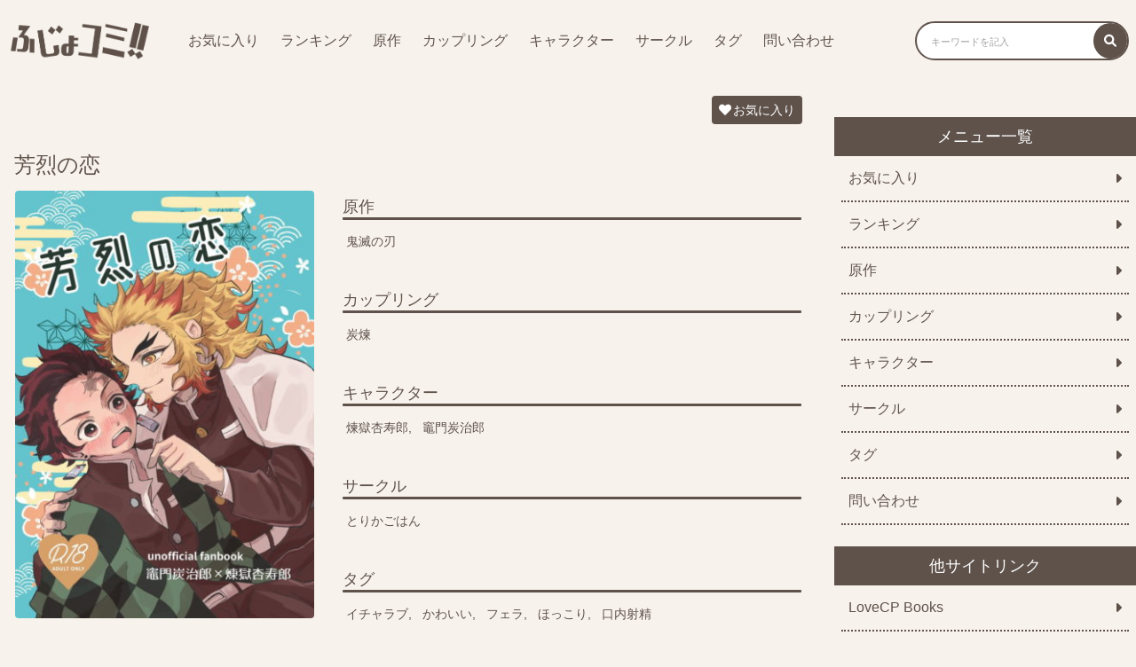

--- FILE ---
content_type: text/html; charset=UTF-8
request_url: https://fujokomi.com/2024/07/09/%E8%8A%B3%E7%83%88%E3%81%AE%E6%81%8B/
body_size: 14078
content:
<!DOCTYPE html>
<html>
<head>
    <meta charset="utf-8">
    <meta name="viewport" content="width=device-width,initial-scale=1.0">
    <link rel="stylesheet" href="/wp-content/themes/fujokomi/custom.css?20220420-3" type="text/css" media="all">
    <link rel="stylesheet" href="/wp-content/themes/fujokomi/fontawesome.min.css" type="text/css" media="all">
    <link rel="stylesheet" href="https://cdnjs.cloudflare.com/ajax/libs/font-awesome/6.0.0-beta3/css/all.min.css">
    <title>芳烈の恋 | ふじょコミ！</title>
    <meta name='robots' content='max-image-preview:large' />
<script type="text/javascript" id="wpp-js" src="https://fujokomi.com/wp-content/plugins/wordpress-popular-posts/assets/js/wpp.min.js?ver=7.3.6" data-sampling="1" data-sampling-rate="500" data-api-url="https://fujokomi.com/wp-json/wordpress-popular-posts" data-post-id="15318" data-token="386712b200" data-lang="0" data-debug="0"></script>
<link rel="alternate" type="application/rss+xml" title="ふじょコミ！ &raquo; 芳烈の恋 のコメントのフィード" href="https://fujokomi.com/2024/07/09/%e8%8a%b3%e7%83%88%e3%81%ae%e6%81%8b/feed/" />
<link rel="alternate" title="oEmbed (JSON)" type="application/json+oembed" href="https://fujokomi.com/wp-json/oembed/1.0/embed?url=https%3A%2F%2Ffujokomi.com%2F2024%2F07%2F09%2F%25e8%258a%25b3%25e7%2583%2588%25e3%2581%25ae%25e6%2581%258b%2F" />
<link rel="alternate" title="oEmbed (XML)" type="text/xml+oembed" href="https://fujokomi.com/wp-json/oembed/1.0/embed?url=https%3A%2F%2Ffujokomi.com%2F2024%2F07%2F09%2F%25e8%258a%25b3%25e7%2583%2588%25e3%2581%25ae%25e6%2581%258b%2F&#038;format=xml" />
<link rel='stylesheet' id='wpfp-css' href='https://fujokomi.com/wp-content/plugins/wp-favorite-posts/wpfp.css' type='text/css' />
<style id='wp-img-auto-sizes-contain-inline-css' type='text/css'>
img:is([sizes=auto i],[sizes^="auto," i]){contain-intrinsic-size:3000px 1500px}
/*# sourceURL=wp-img-auto-sizes-contain-inline-css */
</style>
<style id='wp-emoji-styles-inline-css' type='text/css'>

	img.wp-smiley, img.emoji {
		display: inline !important;
		border: none !important;
		box-shadow: none !important;
		height: 1em !important;
		width: 1em !important;
		margin: 0 0.07em !important;
		vertical-align: -0.1em !important;
		background: none !important;
		padding: 0 !important;
	}
/*# sourceURL=wp-emoji-styles-inline-css */
</style>
<style id='wp-block-library-inline-css' type='text/css'>
:root{--wp-block-synced-color:#7a00df;--wp-block-synced-color--rgb:122,0,223;--wp-bound-block-color:var(--wp-block-synced-color);--wp-editor-canvas-background:#ddd;--wp-admin-theme-color:#007cba;--wp-admin-theme-color--rgb:0,124,186;--wp-admin-theme-color-darker-10:#006ba1;--wp-admin-theme-color-darker-10--rgb:0,107,160.5;--wp-admin-theme-color-darker-20:#005a87;--wp-admin-theme-color-darker-20--rgb:0,90,135;--wp-admin-border-width-focus:2px}@media (min-resolution:192dpi){:root{--wp-admin-border-width-focus:1.5px}}.wp-element-button{cursor:pointer}:root .has-very-light-gray-background-color{background-color:#eee}:root .has-very-dark-gray-background-color{background-color:#313131}:root .has-very-light-gray-color{color:#eee}:root .has-very-dark-gray-color{color:#313131}:root .has-vivid-green-cyan-to-vivid-cyan-blue-gradient-background{background:linear-gradient(135deg,#00d084,#0693e3)}:root .has-purple-crush-gradient-background{background:linear-gradient(135deg,#34e2e4,#4721fb 50%,#ab1dfe)}:root .has-hazy-dawn-gradient-background{background:linear-gradient(135deg,#faaca8,#dad0ec)}:root .has-subdued-olive-gradient-background{background:linear-gradient(135deg,#fafae1,#67a671)}:root .has-atomic-cream-gradient-background{background:linear-gradient(135deg,#fdd79a,#004a59)}:root .has-nightshade-gradient-background{background:linear-gradient(135deg,#330968,#31cdcf)}:root .has-midnight-gradient-background{background:linear-gradient(135deg,#020381,#2874fc)}:root{--wp--preset--font-size--normal:16px;--wp--preset--font-size--huge:42px}.has-regular-font-size{font-size:1em}.has-larger-font-size{font-size:2.625em}.has-normal-font-size{font-size:var(--wp--preset--font-size--normal)}.has-huge-font-size{font-size:var(--wp--preset--font-size--huge)}.has-text-align-center{text-align:center}.has-text-align-left{text-align:left}.has-text-align-right{text-align:right}.has-fit-text{white-space:nowrap!important}#end-resizable-editor-section{display:none}.aligncenter{clear:both}.items-justified-left{justify-content:flex-start}.items-justified-center{justify-content:center}.items-justified-right{justify-content:flex-end}.items-justified-space-between{justify-content:space-between}.screen-reader-text{border:0;clip-path:inset(50%);height:1px;margin:-1px;overflow:hidden;padding:0;position:absolute;width:1px;word-wrap:normal!important}.screen-reader-text:focus{background-color:#ddd;clip-path:none;color:#444;display:block;font-size:1em;height:auto;left:5px;line-height:normal;padding:15px 23px 14px;text-decoration:none;top:5px;width:auto;z-index:100000}html :where(.has-border-color){border-style:solid}html :where([style*=border-top-color]){border-top-style:solid}html :where([style*=border-right-color]){border-right-style:solid}html :where([style*=border-bottom-color]){border-bottom-style:solid}html :where([style*=border-left-color]){border-left-style:solid}html :where([style*=border-width]){border-style:solid}html :where([style*=border-top-width]){border-top-style:solid}html :where([style*=border-right-width]){border-right-style:solid}html :where([style*=border-bottom-width]){border-bottom-style:solid}html :where([style*=border-left-width]){border-left-style:solid}html :where(img[class*=wp-image-]){height:auto;max-width:100%}:where(figure){margin:0 0 1em}html :where(.is-position-sticky){--wp-admin--admin-bar--position-offset:var(--wp-admin--admin-bar--height,0px)}@media screen and (max-width:600px){html :where(.is-position-sticky){--wp-admin--admin-bar--position-offset:0px}}

/*# sourceURL=wp-block-library-inline-css */
</style><style id='global-styles-inline-css' type='text/css'>
:root{--wp--preset--aspect-ratio--square: 1;--wp--preset--aspect-ratio--4-3: 4/3;--wp--preset--aspect-ratio--3-4: 3/4;--wp--preset--aspect-ratio--3-2: 3/2;--wp--preset--aspect-ratio--2-3: 2/3;--wp--preset--aspect-ratio--16-9: 16/9;--wp--preset--aspect-ratio--9-16: 9/16;--wp--preset--color--black: #000000;--wp--preset--color--cyan-bluish-gray: #abb8c3;--wp--preset--color--white: #ffffff;--wp--preset--color--pale-pink: #f78da7;--wp--preset--color--vivid-red: #cf2e2e;--wp--preset--color--luminous-vivid-orange: #ff6900;--wp--preset--color--luminous-vivid-amber: #fcb900;--wp--preset--color--light-green-cyan: #7bdcb5;--wp--preset--color--vivid-green-cyan: #00d084;--wp--preset--color--pale-cyan-blue: #8ed1fc;--wp--preset--color--vivid-cyan-blue: #0693e3;--wp--preset--color--vivid-purple: #9b51e0;--wp--preset--gradient--vivid-cyan-blue-to-vivid-purple: linear-gradient(135deg,rgb(6,147,227) 0%,rgb(155,81,224) 100%);--wp--preset--gradient--light-green-cyan-to-vivid-green-cyan: linear-gradient(135deg,rgb(122,220,180) 0%,rgb(0,208,130) 100%);--wp--preset--gradient--luminous-vivid-amber-to-luminous-vivid-orange: linear-gradient(135deg,rgb(252,185,0) 0%,rgb(255,105,0) 100%);--wp--preset--gradient--luminous-vivid-orange-to-vivid-red: linear-gradient(135deg,rgb(255,105,0) 0%,rgb(207,46,46) 100%);--wp--preset--gradient--very-light-gray-to-cyan-bluish-gray: linear-gradient(135deg,rgb(238,238,238) 0%,rgb(169,184,195) 100%);--wp--preset--gradient--cool-to-warm-spectrum: linear-gradient(135deg,rgb(74,234,220) 0%,rgb(151,120,209) 20%,rgb(207,42,186) 40%,rgb(238,44,130) 60%,rgb(251,105,98) 80%,rgb(254,248,76) 100%);--wp--preset--gradient--blush-light-purple: linear-gradient(135deg,rgb(255,206,236) 0%,rgb(152,150,240) 100%);--wp--preset--gradient--blush-bordeaux: linear-gradient(135deg,rgb(254,205,165) 0%,rgb(254,45,45) 50%,rgb(107,0,62) 100%);--wp--preset--gradient--luminous-dusk: linear-gradient(135deg,rgb(255,203,112) 0%,rgb(199,81,192) 50%,rgb(65,88,208) 100%);--wp--preset--gradient--pale-ocean: linear-gradient(135deg,rgb(255,245,203) 0%,rgb(182,227,212) 50%,rgb(51,167,181) 100%);--wp--preset--gradient--electric-grass: linear-gradient(135deg,rgb(202,248,128) 0%,rgb(113,206,126) 100%);--wp--preset--gradient--midnight: linear-gradient(135deg,rgb(2,3,129) 0%,rgb(40,116,252) 100%);--wp--preset--font-size--small: 13px;--wp--preset--font-size--medium: 20px;--wp--preset--font-size--large: 36px;--wp--preset--font-size--x-large: 42px;--wp--preset--spacing--20: 0.44rem;--wp--preset--spacing--30: 0.67rem;--wp--preset--spacing--40: 1rem;--wp--preset--spacing--50: 1.5rem;--wp--preset--spacing--60: 2.25rem;--wp--preset--spacing--70: 3.38rem;--wp--preset--spacing--80: 5.06rem;--wp--preset--shadow--natural: 6px 6px 9px rgba(0, 0, 0, 0.2);--wp--preset--shadow--deep: 12px 12px 50px rgba(0, 0, 0, 0.4);--wp--preset--shadow--sharp: 6px 6px 0px rgba(0, 0, 0, 0.2);--wp--preset--shadow--outlined: 6px 6px 0px -3px rgb(255, 255, 255), 6px 6px rgb(0, 0, 0);--wp--preset--shadow--crisp: 6px 6px 0px rgb(0, 0, 0);}:where(.is-layout-flex){gap: 0.5em;}:where(.is-layout-grid){gap: 0.5em;}body .is-layout-flex{display: flex;}.is-layout-flex{flex-wrap: wrap;align-items: center;}.is-layout-flex > :is(*, div){margin: 0;}body .is-layout-grid{display: grid;}.is-layout-grid > :is(*, div){margin: 0;}:where(.wp-block-columns.is-layout-flex){gap: 2em;}:where(.wp-block-columns.is-layout-grid){gap: 2em;}:where(.wp-block-post-template.is-layout-flex){gap: 1.25em;}:where(.wp-block-post-template.is-layout-grid){gap: 1.25em;}.has-black-color{color: var(--wp--preset--color--black) !important;}.has-cyan-bluish-gray-color{color: var(--wp--preset--color--cyan-bluish-gray) !important;}.has-white-color{color: var(--wp--preset--color--white) !important;}.has-pale-pink-color{color: var(--wp--preset--color--pale-pink) !important;}.has-vivid-red-color{color: var(--wp--preset--color--vivid-red) !important;}.has-luminous-vivid-orange-color{color: var(--wp--preset--color--luminous-vivid-orange) !important;}.has-luminous-vivid-amber-color{color: var(--wp--preset--color--luminous-vivid-amber) !important;}.has-light-green-cyan-color{color: var(--wp--preset--color--light-green-cyan) !important;}.has-vivid-green-cyan-color{color: var(--wp--preset--color--vivid-green-cyan) !important;}.has-pale-cyan-blue-color{color: var(--wp--preset--color--pale-cyan-blue) !important;}.has-vivid-cyan-blue-color{color: var(--wp--preset--color--vivid-cyan-blue) !important;}.has-vivid-purple-color{color: var(--wp--preset--color--vivid-purple) !important;}.has-black-background-color{background-color: var(--wp--preset--color--black) !important;}.has-cyan-bluish-gray-background-color{background-color: var(--wp--preset--color--cyan-bluish-gray) !important;}.has-white-background-color{background-color: var(--wp--preset--color--white) !important;}.has-pale-pink-background-color{background-color: var(--wp--preset--color--pale-pink) !important;}.has-vivid-red-background-color{background-color: var(--wp--preset--color--vivid-red) !important;}.has-luminous-vivid-orange-background-color{background-color: var(--wp--preset--color--luminous-vivid-orange) !important;}.has-luminous-vivid-amber-background-color{background-color: var(--wp--preset--color--luminous-vivid-amber) !important;}.has-light-green-cyan-background-color{background-color: var(--wp--preset--color--light-green-cyan) !important;}.has-vivid-green-cyan-background-color{background-color: var(--wp--preset--color--vivid-green-cyan) !important;}.has-pale-cyan-blue-background-color{background-color: var(--wp--preset--color--pale-cyan-blue) !important;}.has-vivid-cyan-blue-background-color{background-color: var(--wp--preset--color--vivid-cyan-blue) !important;}.has-vivid-purple-background-color{background-color: var(--wp--preset--color--vivid-purple) !important;}.has-black-border-color{border-color: var(--wp--preset--color--black) !important;}.has-cyan-bluish-gray-border-color{border-color: var(--wp--preset--color--cyan-bluish-gray) !important;}.has-white-border-color{border-color: var(--wp--preset--color--white) !important;}.has-pale-pink-border-color{border-color: var(--wp--preset--color--pale-pink) !important;}.has-vivid-red-border-color{border-color: var(--wp--preset--color--vivid-red) !important;}.has-luminous-vivid-orange-border-color{border-color: var(--wp--preset--color--luminous-vivid-orange) !important;}.has-luminous-vivid-amber-border-color{border-color: var(--wp--preset--color--luminous-vivid-amber) !important;}.has-light-green-cyan-border-color{border-color: var(--wp--preset--color--light-green-cyan) !important;}.has-vivid-green-cyan-border-color{border-color: var(--wp--preset--color--vivid-green-cyan) !important;}.has-pale-cyan-blue-border-color{border-color: var(--wp--preset--color--pale-cyan-blue) !important;}.has-vivid-cyan-blue-border-color{border-color: var(--wp--preset--color--vivid-cyan-blue) !important;}.has-vivid-purple-border-color{border-color: var(--wp--preset--color--vivid-purple) !important;}.has-vivid-cyan-blue-to-vivid-purple-gradient-background{background: var(--wp--preset--gradient--vivid-cyan-blue-to-vivid-purple) !important;}.has-light-green-cyan-to-vivid-green-cyan-gradient-background{background: var(--wp--preset--gradient--light-green-cyan-to-vivid-green-cyan) !important;}.has-luminous-vivid-amber-to-luminous-vivid-orange-gradient-background{background: var(--wp--preset--gradient--luminous-vivid-amber-to-luminous-vivid-orange) !important;}.has-luminous-vivid-orange-to-vivid-red-gradient-background{background: var(--wp--preset--gradient--luminous-vivid-orange-to-vivid-red) !important;}.has-very-light-gray-to-cyan-bluish-gray-gradient-background{background: var(--wp--preset--gradient--very-light-gray-to-cyan-bluish-gray) !important;}.has-cool-to-warm-spectrum-gradient-background{background: var(--wp--preset--gradient--cool-to-warm-spectrum) !important;}.has-blush-light-purple-gradient-background{background: var(--wp--preset--gradient--blush-light-purple) !important;}.has-blush-bordeaux-gradient-background{background: var(--wp--preset--gradient--blush-bordeaux) !important;}.has-luminous-dusk-gradient-background{background: var(--wp--preset--gradient--luminous-dusk) !important;}.has-pale-ocean-gradient-background{background: var(--wp--preset--gradient--pale-ocean) !important;}.has-electric-grass-gradient-background{background: var(--wp--preset--gradient--electric-grass) !important;}.has-midnight-gradient-background{background: var(--wp--preset--gradient--midnight) !important;}.has-small-font-size{font-size: var(--wp--preset--font-size--small) !important;}.has-medium-font-size{font-size: var(--wp--preset--font-size--medium) !important;}.has-large-font-size{font-size: var(--wp--preset--font-size--large) !important;}.has-x-large-font-size{font-size: var(--wp--preset--font-size--x-large) !important;}
/*# sourceURL=global-styles-inline-css */
</style>

<style id='classic-theme-styles-inline-css' type='text/css'>
/*! This file is auto-generated */
.wp-block-button__link{color:#fff;background-color:#32373c;border-radius:9999px;box-shadow:none;text-decoration:none;padding:calc(.667em + 2px) calc(1.333em + 2px);font-size:1.125em}.wp-block-file__button{background:#32373c;color:#fff;text-decoration:none}
/*# sourceURL=/wp-includes/css/classic-themes.min.css */
</style>
<link rel='stylesheet' id='contact-form-7-css' href='https://fujokomi.com/wp-content/plugins/contact-form-7/includes/css/styles.css?ver=5.5.6' type='text/css' media='all' />
<link rel='stylesheet' id='wordpress-popular-posts-css-css' href='https://fujokomi.com/wp-content/plugins/wordpress-popular-posts/assets/css/wpp.css?ver=7.3.6' type='text/css' media='all' />
<link rel='stylesheet' id='style-name-css' href='https://fujokomi.com/wp-content/themes/fujokomi/style.css?1&#038;ver=6.9' type='text/css' media='all' />
<script type="text/javascript" src="https://fujokomi.com/wp-includes/js/jquery/jquery.min.js?ver=3.7.1" id="jquery-core-js"></script>
<script type="text/javascript" src="https://fujokomi.com/wp-includes/js/jquery/jquery-migrate.min.js?ver=3.4.1" id="jquery-migrate-js"></script>
<script type="text/javascript" src="https://fujokomi.com/wp-content/plugins/wp-favorite-posts/script.js?ver=1.6.8" id="wp-favorite-posts-js"></script>
<link rel="https://api.w.org/" href="https://fujokomi.com/wp-json/" /><link rel="alternate" title="JSON" type="application/json" href="https://fujokomi.com/wp-json/wp/v2/posts/15318" /><link rel="EditURI" type="application/rsd+xml" title="RSD" href="https://fujokomi.com/xmlrpc.php?rsd" />
<meta name="generator" content="WordPress 6.9" />
<link rel="canonical" href="https://fujokomi.com/2024/07/09/%e8%8a%b3%e7%83%88%e3%81%ae%e6%81%8b/" />
<link rel='shortlink' href='https://fujokomi.com/?p=15318' />
<style>:root {
			--lazy-loader-animation-duration: 300ms;
		}
		  
		.lazyload {
	display: block;
}

.lazyload,
        .lazyloading {
			opacity: 0;
		}


		.lazyloaded {
			opacity: 1;
			transition: opacity 300ms;
			transition: opacity var(--lazy-loader-animation-duration);
		}</style><noscript><style>.lazyload { display: none; } .lazyload[class*="lazy-loader-background-element-"] { display: block; opacity: 1; }</style></noscript>            <style id="wpp-loading-animation-styles">@-webkit-keyframes bgslide{from{background-position-x:0}to{background-position-x:-200%}}@keyframes bgslide{from{background-position-x:0}to{background-position-x:-200%}}.wpp-widget-block-placeholder,.wpp-shortcode-placeholder{margin:0 auto;width:60px;height:3px;background:#dd3737;background:linear-gradient(90deg,#dd3737 0%,#571313 10%,#dd3737 100%);background-size:200% auto;border-radius:3px;-webkit-animation:bgslide 1s infinite linear;animation:bgslide 1s infinite linear}</style>
            <link rel="icon" href="https://fujokomi.com/wp-content/uploads/2022/04/cropped-fujokomi_512-512-32x32.png" sizes="32x32" />
<link rel="icon" href="https://fujokomi.com/wp-content/uploads/2022/04/cropped-fujokomi_512-512-192x192.png" sizes="192x192" />
<link rel="apple-touch-icon" href="https://fujokomi.com/wp-content/uploads/2022/04/cropped-fujokomi_512-512-180x180.png" />
<meta name="msapplication-TileImage" content="https://fujokomi.com/wp-content/uploads/2022/04/cropped-fujokomi_512-512-270x270.png" />
		<style type="text/css" id="wp-custom-css">
			
.site__list {
  padding: 0;
  margin: 0 0 16px 0;
  display: flex;
  justify-content: flex-start;
  align-items: center;
  flex-wrap: wrap;
  width: 100%;
  box-sizing: border-box; }
.site__item {
  width: 50%;
  box-sizing: border-box;
  padding: 8px; }
  @media (max-width: 599px) {
    .site__item {
      width: 100%; } }
.site__link {
  background-color: #5F524B;
  border-radius: 8px;
  padding: 8px;
  margin: 0;
  box-sizing: border-box;
  width: 100%;
  display: flex;
  justify-content: space-between;
  align-items: center; }
  .site__link--content {
    display: flex;
    width: 95%;
    box-sizing: border-box; }
  .site__link i {
    color: #ffffff;
    font-size: 16px;
    padding-left: 4px; }
.site__thumb {
  width: 20%;
  box-sizing: border-box;
  padding-right: 8px; }
.site__img {
  width: 100%; }
.site__textarea {
  width: 80%; }
.site__title {
  font-size: 18px;
  color: #ffffff;
  display: -webkit-box;
  -webkit-box-orient: vertical;
  -webkit-line-clamp: 1;
  overflow: hidden;
  font-weight: normal;
  margin-bottom: 8px; }
.site__text {
  font-size: 13px;
  color: #ffffff;
  display: -webkit-box;
  -webkit-box-orient: vertical;
  -webkit-line-clamp: 2;
  overflow: hidden;
  font-weight: normal; }		</style>
		
    <meta name="description" content="サークル「とりかごはん」が描く「芳烈の恋」が無料で閲覧できます！BL好きで「鬼滅の刃」に興味がある方はぜひ読んでみてください。">
</head>
<body>
<header>
    <div class="header">
        <span class="header__icon icon-menu pc-none"><i class="fas fa-bars button-menu"></i></span>

        <div class="header__left">

            <a href="/"><img class="header__img" src="/wp-content/uploads/2022/04/fujokomi_logo.png"></a>

            <div class="menu-pc sp-none">
                <ul class="menu-pc__list">
                    <li class="menu-pc__item"><a class="menu-pc__link" href="/favorite/">お気に入り</a></li>
                    <li class="menu-pc__item"><a class="menu-pc__link" href="/popularpost/">ランキング</a></li>
                    <li class="menu-pc__item"><a class="menu-pc__link" href="/original/">原作</a></li>
                    <li class="menu-pc__item"><a class="menu-pc__link" href="/coupling/">カップリング</a></li>
                    <li class="menu-pc__item"><a class="menu-pc__link" href="/character/">キャラクター</a></li>
                    <li class="menu-pc__item"><a class="menu-pc__link" href="/circle/">サークル</a></li>
                    <li class="menu-pc__item"><a class="menu-pc__link" href="/tag/">タグ</a></li>
                    <li class="menu-pc__item"><a class="menu-pc__link" href="/contact/">問い合わせ</a></li>
                </ul>
            </div>
        </div>
        <div class="header__right">
            <form role="search" method="get" id="searchform" class="searchform search sp-none" action="/">
                <label class="screen-reader-text" for="s"><i class="fas fa-search"></i></label>
                <input class="search__box" type="text" value="" name="s" id="s" placeholder="キーワードを記入">
                <button class="search__btn" type="submit" id="searchsubmit"><i class="fas fa-search"></i></button>
            </form>
            <span class="header__icon icon-search pc-none"><i class="fas fa-search button-search"></i></span>
        </div>
    </div>

    <div class="search-sp">
        <form role="search" method="get" id="searchform" class="searchform search pc-none" action="/">
            <label class="screen-reader-text" for="s"><i class="fas fa-search"></i></label>
            <input class="search__box" type="text" value="" name="s" id="s" placeholder="キーワードを記入">
            <button class="search__btn" type="submit" id="searchsubmit"><i class="fas fa-search"></i></button>
        </form>
    </div>

    <div class="menu-sp pc-none">
        <ul class="menu-sp__list">
            <li class="menu-sp__item"><a class="menu-sp__link" href="/">TOP<i class="fas fa-caret-right"></i></a></li>
            <li class="menu-sp__item"><a class="menu-sp__link" href="/favorite/">お気に入り<i class="fas fa-caret-right"></i></a></li>
            <li class="menu-sp__item"><a class="menu-sp__link" href="/popularpost/">ランキング<i class="fas fa-caret-right"></i></a></li>
            <li class="menu-sp__item"><a class="menu-sp__link" href="/original/">原作<i class="fas fa-caret-right"></i></a></li>
            <li class="menu-sp__item"><a class="menu-sp__link" href="/coupling/">カップリング<i class="fas fa-caret-right"></i></a></li>
            <li class="menu-sp__item"><a class="menu-sp__link" href="/character/">キャラクター<i class="fas fa-caret-right"></i></a></li>
            <li class="menu-sp__item"><a class="menu-sp__link" href="/circle/">サークル<i class="fas fa-caret-right"></i></a></li>
            <li class="menu-sp__item"><a class="menu-sp__link" href="/tag/">タグ<i class="fas fa-caret-right"></i></a></li>
            <li class="menu-sp__item"><a class="menu-sp__link" href="/contact/">問い合わせ<i class="fas fa-caret-right"></i></a></li>
        </ul>
    </div>
</header>

<script>
    var $targetSearch = document.querySelector('.search-sp')
    var $buttonSearch = document.querySelector('.button-search')
    var $iconSearch = document.querySelector('.icon-search')
    var $targetMenu = document.querySelector('.menu-sp')
    var $buttonMenu = document.querySelector('.button-menu')
    var $iconMenu = document.querySelector('.icon-menu')
    $buttonSearch.addEventListener('click', function() {
        $targetSearch.classList.toggle('show-flex')
        $iconSearch.classList.toggle('header__icon--gray')
    })
    $buttonMenu.addEventListener('click', function() {
        $targetMenu.classList.toggle('show-flex')
        $iconMenu.classList.toggle('header__icon--gray')
    })
</script>



<div class="wrap">
<main>
    <div class="single-area">

                    <div class="single-area">
            <span class='wpfp-span'><img src='https://fujokomi.com/wp-content/plugins/wp-favorite-posts/img/loading.gif' alt='Loading' title='Loading' class='wpfp-hide wpfp-img' /><a class='wpfp-link' href='?wpfpaction=add&amp;postid=15318' title='お気に入り' rel='nofollow'><i class='fas fa-heart'></i>お気に入り</a></span>            <div class="detail">
                <h1 class="detail__title">芳烈の恋</h1>
                <div class="detail__item--left">
                    <noscript><img width="350" height="500" src="https://fujokomi.com/wp-content/uploads/2024/07/aacbdf9f21a89081ee2e3d36600324a149c232f33c50c28960a089fa45adbc49-350x500.jpg" class="attachment-post-thumbnail size-post-thumbnail wp-post-image" alt decoding="async" fetchpriority="high"></noscript><img width="350" height="500" src="data:image/svg+xml,%3Csvg%20xmlns%3D%22http%3A%2F%2Fwww.w3.org%2F2000%2Fsvg%22%20viewBox%3D%220%200%20350%20500%22%3E%3C%2Fsvg%3E" class="attachment-post-thumbnail size-post-thumbnail wp-post-image lazyload" alt decoding="async" fetchpriority="high" data-src="https://fujokomi.com/wp-content/uploads/2024/07/aacbdf9f21a89081ee2e3d36600324a149c232f33c50c28960a089fa45adbc49-350x500.jpg">                </div>
                <div class="detail__item--right">
                    <ul class="tag">
                                                <li class="tag__item"><span class="tag__title">原作</span><a class="tag__link" href="/origin/%e9%ac%bc%e6%bb%85%e3%81%ae%e5%88%83">鬼滅の刃</a></li>
                        <li class="tag__item"><span class="tag__title">カップリング</span><a class="tag__link" href="/coupling/%e7%82%ad%e7%85%89">炭煉</a></li>
                        <li class="tag__item"><span class="tag__title">キャラクター</span><a class="tag__link" href="/char/%e7%85%89%e7%8d%84%e6%9d%8f%e5%af%bf%e9%83%8e">煉獄杏寿郎</a><a class="tag__link" href="/char/%e7%ab%88%e9%96%80%e7%82%ad%e6%b2%bb%e9%83%8e">竈門炭治郎</a></li>
                        <li class="tag__item"><span class="tag__title">サークル</span><a class="tag__link" href="/circle/%e3%81%a8%e3%82%8a%e3%81%8b%e3%81%94%e3%81%af%e3%82%93">とりかごはん</a></li>
                        <li class="tag__item"><span class="tag__title">タグ</span><a class="tag__link" href="/tag/%e3%82%a4%e3%83%81%e3%83%a3%e3%83%a9%e3%83%96">イチャラブ</a><a class="tag__link" href="/tag/%e3%81%8b%e3%82%8f%e3%81%84%e3%81%84">かわいい</a><a class="tag__link" href="/tag/%e3%83%95%e3%82%a7%e3%83%a9">フェラ</a><a class="tag__link" href="/tag/%e3%81%bb%e3%81%a3%e3%81%93%e3%82%8a">ほっこり</a><a class="tag__link" href="/tag/%e5%8f%a3%e5%86%85%e5%b0%84%e7%b2%be">口内射精</a></li>
                    </ul>
                </div>
            </div>

            
            <input id="tab-more" type="radio" name="tab_name">
            <label class="btn__big" for="tab-more"><i class="fas fa-book-open"></i>作品を読む</label>
            <div class="content" id="tab-more-content"><noscript><img loading="lazy" src="/image/bl/xxtb4q0jau8cjsqm5kuiquzpjsf5lq8/f45d02ff-b01e-448b-b525-a39a45b6751e/aacbdf9f21a89081ee2e3d36600324a149c232f33c50c28960a089fa45adbc49.jpg"></noscript><img loading="lazy" src="[data-uri]" data-src="/image/bl/xxtb4q0jau8cjsqm5kuiquzpjsf5lq8/f45d02ff-b01e-448b-b525-a39a45b6751e/aacbdf9f21a89081ee2e3d36600324a149c232f33c50c28960a089fa45adbc49.jpg" class=" lazyload">
<noscript><img loading="lazy" src="/image/bl/xxtb4q0jau8cjsqm5kuiquzpjsf5lq8/f45d02ff-b01e-448b-b525-a39a45b6751e/fd25d2df4bfacf61458b9bf80ab2367dd940c982eb2f5db3ef04e0e24f591080.jpg"></noscript><img loading="lazy" src="[data-uri]" data-src="/image/bl/xxtb4q0jau8cjsqm5kuiquzpjsf5lq8/f45d02ff-b01e-448b-b525-a39a45b6751e/fd25d2df4bfacf61458b9bf80ab2367dd940c982eb2f5db3ef04e0e24f591080.jpg" class=" lazyload">
<noscript><img loading="lazy" src="/image/bl/xxtb4q0jau8cjsqm5kuiquzpjsf5lq8/f45d02ff-b01e-448b-b525-a39a45b6751e/2d3f1ac210350160a74d1293739c4e0b16db6691e2d1a7cad67ba74b4a28c823.jpg"></noscript><img loading="lazy" src="[data-uri]" data-src="/image/bl/xxtb4q0jau8cjsqm5kuiquzpjsf5lq8/f45d02ff-b01e-448b-b525-a39a45b6751e/2d3f1ac210350160a74d1293739c4e0b16db6691e2d1a7cad67ba74b4a28c823.jpg" class=" lazyload">
<noscript><img loading="lazy" src="/image/bl/xxtb4q0jau8cjsqm5kuiquzpjsf5lq8/f45d02ff-b01e-448b-b525-a39a45b6751e/08c264cd33f40f5fb6b4ece67e378a913998216aef4aa7de84a36c2333e322f0.jpg"></noscript><img loading="lazy" src="[data-uri]" data-src="/image/bl/xxtb4q0jau8cjsqm5kuiquzpjsf5lq8/f45d02ff-b01e-448b-b525-a39a45b6751e/08c264cd33f40f5fb6b4ece67e378a913998216aef4aa7de84a36c2333e322f0.jpg" class=" lazyload">
<noscript><img loading="lazy" src="/image/bl/xxtb4q0jau8cjsqm5kuiquzpjsf5lq8/f45d02ff-b01e-448b-b525-a39a45b6751e/6e46d7ba9360b14e09e8ebc94448600205a82c0910edbe30ecae53fd0a4a1835.jpg"></noscript><img loading="lazy" src="[data-uri]" data-src="/image/bl/xxtb4q0jau8cjsqm5kuiquzpjsf5lq8/f45d02ff-b01e-448b-b525-a39a45b6751e/6e46d7ba9360b14e09e8ebc94448600205a82c0910edbe30ecae53fd0a4a1835.jpg" class=" lazyload">
<noscript><img loading="lazy" src="/image/bl/xxtb4q0jau8cjsqm5kuiquzpjsf5lq8/f45d02ff-b01e-448b-b525-a39a45b6751e/d4d9152deec09fec93916ad81dd2766d21618ab6b6698492fa82407dba80ae9f.jpg"></noscript><img loading="lazy" src="[data-uri]" data-src="/image/bl/xxtb4q0jau8cjsqm5kuiquzpjsf5lq8/f45d02ff-b01e-448b-b525-a39a45b6751e/d4d9152deec09fec93916ad81dd2766d21618ab6b6698492fa82407dba80ae9f.jpg" class=" lazyload">
<noscript><img loading="lazy" src="/image/bl/xxtb4q0jau8cjsqm5kuiquzpjsf5lq8/f45d02ff-b01e-448b-b525-a39a45b6751e/4ba18063afde9ecd51d8886f9f6fcfeda5007262b94a83260d56e9bbaab03e51.jpg"></noscript><img loading="lazy" src="[data-uri]" data-src="/image/bl/xxtb4q0jau8cjsqm5kuiquzpjsf5lq8/f45d02ff-b01e-448b-b525-a39a45b6751e/4ba18063afde9ecd51d8886f9f6fcfeda5007262b94a83260d56e9bbaab03e51.jpg" class=" lazyload">
<noscript><img loading="lazy" src="/image/bl/xxtb4q0jau8cjsqm5kuiquzpjsf5lq8/f45d02ff-b01e-448b-b525-a39a45b6751e/cc7da68ff698056f975e1b406560bdfd8f46b1651c04f3c8b5d4ba93be1dc694.jpg"></noscript><img loading="lazy" src="[data-uri]" data-src="/image/bl/xxtb4q0jau8cjsqm5kuiquzpjsf5lq8/f45d02ff-b01e-448b-b525-a39a45b6751e/cc7da68ff698056f975e1b406560bdfd8f46b1651c04f3c8b5d4ba93be1dc694.jpg" class=" lazyload">
<noscript><img loading="lazy" src="/image/bl/xxtb4q0jau8cjsqm5kuiquzpjsf5lq8/f45d02ff-b01e-448b-b525-a39a45b6751e/9f404d271e1e2a2f73a89784ade30b848908e1ed868051716b1815737d279e21.jpg"></noscript><img loading="lazy" src="[data-uri]" data-src="/image/bl/xxtb4q0jau8cjsqm5kuiquzpjsf5lq8/f45d02ff-b01e-448b-b525-a39a45b6751e/9f404d271e1e2a2f73a89784ade30b848908e1ed868051716b1815737d279e21.jpg" class=" lazyload">
<noscript><img loading="lazy" src="/image/bl/xxtb4q0jau8cjsqm5kuiquzpjsf5lq8/f45d02ff-b01e-448b-b525-a39a45b6751e/6330174e276dd5d7d5532f15fb3d400edeb8fa9c7ef1a107a57051a6b26e5a37.jpg"></noscript><img loading="lazy" src="[data-uri]" data-src="/image/bl/xxtb4q0jau8cjsqm5kuiquzpjsf5lq8/f45d02ff-b01e-448b-b525-a39a45b6751e/6330174e276dd5d7d5532f15fb3d400edeb8fa9c7ef1a107a57051a6b26e5a37.jpg" class=" lazyload">
<noscript><img loading="lazy" src="/image/bl/xxtb4q0jau8cjsqm5kuiquzpjsf5lq8/f45d02ff-b01e-448b-b525-a39a45b6751e/b4c54d1929f7c8c727bc91fde5a1c81c0be92c05a9eb7b06f250ac6ca9c53265.jpg"></noscript><img loading="lazy" src="[data-uri]" data-src="/image/bl/xxtb4q0jau8cjsqm5kuiquzpjsf5lq8/f45d02ff-b01e-448b-b525-a39a45b6751e/b4c54d1929f7c8c727bc91fde5a1c81c0be92c05a9eb7b06f250ac6ca9c53265.jpg" class=" lazyload">
<noscript><img loading="lazy" src="/image/bl/xxtb4q0jau8cjsqm5kuiquzpjsf5lq8/f45d02ff-b01e-448b-b525-a39a45b6751e/d7b747623d91255965f1abfc435a7bed9d132950ae339bc9a626c53b09243de8.jpg"></noscript><img loading="lazy" src="[data-uri]" data-src="/image/bl/xxtb4q0jau8cjsqm5kuiquzpjsf5lq8/f45d02ff-b01e-448b-b525-a39a45b6751e/d7b747623d91255965f1abfc435a7bed9d132950ae339bc9a626c53b09243de8.jpg" class=" lazyload">
<noscript><img loading="lazy" src="/image/bl/xxtb4q0jau8cjsqm5kuiquzpjsf5lq8/f45d02ff-b01e-448b-b525-a39a45b6751e/2b6667744abb2596d214400e36dffe00dca6358445a3ab43b60898b081e0bf70.jpg"></noscript><img loading="lazy" src="[data-uri]" data-src="/image/bl/xxtb4q0jau8cjsqm5kuiquzpjsf5lq8/f45d02ff-b01e-448b-b525-a39a45b6751e/2b6667744abb2596d214400e36dffe00dca6358445a3ab43b60898b081e0bf70.jpg" class=" lazyload">
<noscript><img loading="lazy" src="/image/bl/xxtb4q0jau8cjsqm5kuiquzpjsf5lq8/f45d02ff-b01e-448b-b525-a39a45b6751e/c1307d5191b3c502edb4a493373ca8ae4646a28814a6b9e82a22762d781b9215.jpg"></noscript><img loading="lazy" src="[data-uri]" data-src="/image/bl/xxtb4q0jau8cjsqm5kuiquzpjsf5lq8/f45d02ff-b01e-448b-b525-a39a45b6751e/c1307d5191b3c502edb4a493373ca8ae4646a28814a6b9e82a22762d781b9215.jpg" class=" lazyload">
<noscript><img loading="lazy" src="/image/bl/xxtb4q0jau8cjsqm5kuiquzpjsf5lq8/f45d02ff-b01e-448b-b525-a39a45b6751e/08feaf266d1cb33854d2489ff6d3612248f555571ea9faee36da1a4d011576c9.jpg"></noscript><img loading="lazy" src="[data-uri]" data-src="/image/bl/xxtb4q0jau8cjsqm5kuiquzpjsf5lq8/f45d02ff-b01e-448b-b525-a39a45b6751e/08feaf266d1cb33854d2489ff6d3612248f555571ea9faee36da1a4d011576c9.jpg" class=" lazyload">
<noscript><img loading="lazy" src="/image/bl/xxtb4q0jau8cjsqm5kuiquzpjsf5lq8/f45d02ff-b01e-448b-b525-a39a45b6751e/89e03aa97923c8bdeb96b626bb4efd74f94652419212d60cc934abe8f95592cf.jpg"></noscript><img loading="lazy" src="[data-uri]" data-src="/image/bl/xxtb4q0jau8cjsqm5kuiquzpjsf5lq8/f45d02ff-b01e-448b-b525-a39a45b6751e/89e03aa97923c8bdeb96b626bb4efd74f94652419212d60cc934abe8f95592cf.jpg" class=" lazyload">
<noscript><img loading="lazy" src="/image/bl/xxtb4q0jau8cjsqm5kuiquzpjsf5lq8/f45d02ff-b01e-448b-b525-a39a45b6751e/af67d29e5ddc0a3d8d2423ceeb0cea3ca515188749b3198534bf33b14583008f.jpg"></noscript><img loading="lazy" src="[data-uri]" data-src="/image/bl/xxtb4q0jau8cjsqm5kuiquzpjsf5lq8/f45d02ff-b01e-448b-b525-a39a45b6751e/af67d29e5ddc0a3d8d2423ceeb0cea3ca515188749b3198534bf33b14583008f.jpg" class=" lazyload">
<noscript><img loading="lazy" src="/image/bl/xxtb4q0jau8cjsqm5kuiquzpjsf5lq8/f45d02ff-b01e-448b-b525-a39a45b6751e/67fb3605d96a69e6509acc2e663bb89dc8a5e565c32570695db6dd949be9edd0.jpg"></noscript><img loading="lazy" src="[data-uri]" data-src="/image/bl/xxtb4q0jau8cjsqm5kuiquzpjsf5lq8/f45d02ff-b01e-448b-b525-a39a45b6751e/67fb3605d96a69e6509acc2e663bb89dc8a5e565c32570695db6dd949be9edd0.jpg" class=" lazyload">
<noscript><img loading="lazy" src="/image/bl/xxtb4q0jau8cjsqm5kuiquzpjsf5lq8/f45d02ff-b01e-448b-b525-a39a45b6751e/22bcbcf53c9e1ae89ab1318d34b471bbfd626bc1eb86a2cb4c286e9ff1537091.jpg"></noscript><img loading="lazy" src="[data-uri]" data-src="/image/bl/xxtb4q0jau8cjsqm5kuiquzpjsf5lq8/f45d02ff-b01e-448b-b525-a39a45b6751e/22bcbcf53c9e1ae89ab1318d34b471bbfd626bc1eb86a2cb4c286e9ff1537091.jpg" class=" lazyload">
<noscript><img loading="lazy" src="/image/bl/xxtb4q0jau8cjsqm5kuiquzpjsf5lq8/f45d02ff-b01e-448b-b525-a39a45b6751e/7e3898caeb26720b91d5f883152ed49dca5fb8e5a05bc92ec3ba27cee288c6ec.jpg"></noscript><img loading="lazy" src="[data-uri]" data-src="/image/bl/xxtb4q0jau8cjsqm5kuiquzpjsf5lq8/f45d02ff-b01e-448b-b525-a39a45b6751e/7e3898caeb26720b91d5f883152ed49dca5fb8e5a05bc92ec3ba27cee288c6ec.jpg" class=" lazyload">
<noscript><img loading="lazy" src="/image/bl/xxtb4q0jau8cjsqm5kuiquzpjsf5lq8/f45d02ff-b01e-448b-b525-a39a45b6751e/ecb3f9ab7977e8869c03d94a5070ae37631c79ca48cf325f160603e9a73ed32d.jpg"></noscript><img loading="lazy" src="[data-uri]" data-src="/image/bl/xxtb4q0jau8cjsqm5kuiquzpjsf5lq8/f45d02ff-b01e-448b-b525-a39a45b6751e/ecb3f9ab7977e8869c03d94a5070ae37631c79ca48cf325f160603e9a73ed32d.jpg" class=" lazyload">
<noscript><img loading="lazy" src="/image/bl/xxtb4q0jau8cjsqm5kuiquzpjsf5lq8/f45d02ff-b01e-448b-b525-a39a45b6751e/04323efe0f62cb629f41a7d5db47bcc254f9ad946d3d070a6626005dd9c2459d.jpg"></noscript><img loading="lazy" src="[data-uri]" data-src="/image/bl/xxtb4q0jau8cjsqm5kuiquzpjsf5lq8/f45d02ff-b01e-448b-b525-a39a45b6751e/04323efe0f62cb629f41a7d5db47bcc254f9ad946d3d070a6626005dd9c2459d.jpg" class=" lazyload">
<noscript><img loading="lazy" src="/image/bl/xxtb4q0jau8cjsqm5kuiquzpjsf5lq8/f45d02ff-b01e-448b-b525-a39a45b6751e/f488bc5b8ae4053f17625e1ff09c71b32f99cf37be3b70c1e40d46f096805c3b.jpg"></noscript><img loading="lazy" src="[data-uri]" data-src="/image/bl/xxtb4q0jau8cjsqm5kuiquzpjsf5lq8/f45d02ff-b01e-448b-b525-a39a45b6751e/f488bc5b8ae4053f17625e1ff09c71b32f99cf37be3b70c1e40d46f096805c3b.jpg" class=" lazyload">
<noscript><img loading="lazy" src="/image/bl/xxtb4q0jau8cjsqm5kuiquzpjsf5lq8/f45d02ff-b01e-448b-b525-a39a45b6751e/448070a43ae9cc3f1b73783f2b8bfb28509e43f685287044d905b3160618c3a2.jpg"></noscript><img loading="lazy" src="[data-uri]" data-src="/image/bl/xxtb4q0jau8cjsqm5kuiquzpjsf5lq8/f45d02ff-b01e-448b-b525-a39a45b6751e/448070a43ae9cc3f1b73783f2b8bfb28509e43f685287044d905b3160618c3a2.jpg" class=" lazyload">
<noscript><img loading="lazy" src="/image/bl/xxtb4q0jau8cjsqm5kuiquzpjsf5lq8/f45d02ff-b01e-448b-b525-a39a45b6751e/99d83b7bf4b89a73f51efeb0ab20507eda1d1e2fc668de670265dc4b643db7d2.jpg"></noscript><img loading="lazy" src="[data-uri]" data-src="/image/bl/xxtb4q0jau8cjsqm5kuiquzpjsf5lq8/f45d02ff-b01e-448b-b525-a39a45b6751e/99d83b7bf4b89a73f51efeb0ab20507eda1d1e2fc668de670265dc4b643db7d2.jpg" class=" lazyload">
<noscript><img loading="lazy" src="/image/bl/xxtb4q0jau8cjsqm5kuiquzpjsf5lq8/f45d02ff-b01e-448b-b525-a39a45b6751e/0731f1a0e954ca2f51373e8a057d75ed015f53a92a41e22016992c628c555f06.jpg"></noscript><img loading="lazy" src="[data-uri]" data-src="/image/bl/xxtb4q0jau8cjsqm5kuiquzpjsf5lq8/f45d02ff-b01e-448b-b525-a39a45b6751e/0731f1a0e954ca2f51373e8a057d75ed015f53a92a41e22016992c628c555f06.jpg" class=" lazyload">
<noscript><img loading="lazy" src="/image/bl/xxtb4q0jau8cjsqm5kuiquzpjsf5lq8/f45d02ff-b01e-448b-b525-a39a45b6751e/3585b4eb80747d162373f2b68a2428872e6456550421a2240f9a0f23d10537e5.jpg"></noscript><img loading="lazy" src="[data-uri]" data-src="/image/bl/xxtb4q0jau8cjsqm5kuiquzpjsf5lq8/f45d02ff-b01e-448b-b525-a39a45b6751e/3585b4eb80747d162373f2b68a2428872e6456550421a2240f9a0f23d10537e5.jpg" class=" lazyload">
</div>

        </div>
            

    <h2 class="heading-main"><span class="heading-main__icon"><i class="fas fa-link"></i></span>関連BL作品一覧</h2>
<div class="post">
        <div class="post__item">
            <a class="post__link" href="https://fujokomi.com/2025/01/27/%e3%83%81%e3%83%a3%e3%83%ad%e3%82%a2%e3%82%a4%e3%83%88%e3%81%ae%e3%81%b2%e3%81%8b%e3%82%8a/" title="チャロアイトのひかり"><noscript><img width="350" height="500" src="https://fujokomi.com/wp-content/uploads/2025/01/5491421c14644b4765cf6890a8b2ddfdb9e2e2e40e5ca3fc4440272af70f67e3-350x500.jpg" class="attachment-post-thumbnail size-post-thumbnail wp-post-image" alt decoding="async"></noscript><img width="350" height="500" src="data:image/svg+xml,%3Csvg%20xmlns%3D%22http%3A%2F%2Fwww.w3.org%2F2000%2Fsvg%22%20viewBox%3D%220%200%20350%20500%22%3E%3C%2Fsvg%3E" class="attachment-post-thumbnail size-post-thumbnail wp-post-image lazyload" alt decoding="async" data-src="https://fujokomi.com/wp-content/uploads/2025/01/5491421c14644b4765cf6890a8b2ddfdb9e2e2e40e5ca3fc4440272af70f67e3-350x500.jpg">                <h3 class="post__title">チャロアイトのひかり</h3>
            </a>
            <span class='wpfp-span'><img src='https://fujokomi.com/wp-content/plugins/wp-favorite-posts/img/loading.gif' alt='Loading' title='Loading' class='wpfp-hide wpfp-img' /><a class='wpfp-link' href='?wpfpaction=add&amp;postid=17222' title='お気に入り' rel='nofollow'><i class='fas fa-heart'></i>お気に入り</a></span>        </div>
		        <div class="post__item">
            <a class="post__link" href="https://fujokomi.com/2024/09/30/%e5%b0%91%e5%b9%b4%e3%80%81%e3%82%82%e3%81%a3%e3%81%a8%e8%81%9e%e3%81%8b%e3%81%9b%e3%81%a6%ef%bc%86%e8%a6%8b%e3%81%9b%e3%81%a6%e3%81%8f%e3%82%8c%e3%81%aa%e3%81%84%e3%81%8b/" title="少年、もっと聞かせて＆見せてくれないか"><noscript><img width="350" height="500" src="https://fujokomi.com/wp-content/uploads/2024/09/2a13f3f4e215af188dcf22dc4e393c68abd7561a5cdaa32e8b019d9d76cdbcbf-350x500.jpg" class="attachment-post-thumbnail size-post-thumbnail wp-post-image" alt decoding="async"></noscript><img width="350" height="500" src="data:image/svg+xml,%3Csvg%20xmlns%3D%22http%3A%2F%2Fwww.w3.org%2F2000%2Fsvg%22%20viewBox%3D%220%200%20350%20500%22%3E%3C%2Fsvg%3E" class="attachment-post-thumbnail size-post-thumbnail wp-post-image lazyload" alt decoding="async" data-src="https://fujokomi.com/wp-content/uploads/2024/09/2a13f3f4e215af188dcf22dc4e393c68abd7561a5cdaa32e8b019d9d76cdbcbf-350x500.jpg">                <h3 class="post__title">少年、もっと聞かせて＆見せてくれないか</h3>
            </a>
            <span class='wpfp-span'><img src='https://fujokomi.com/wp-content/plugins/wp-favorite-posts/img/loading.gif' alt='Loading' title='Loading' class='wpfp-hide wpfp-img' /><a class='wpfp-link' href='?wpfpaction=add&amp;postid=16181' title='お気に入り' rel='nofollow'><i class='fas fa-heart'></i>お気に入り</a></span>        </div>
		        <div class="post__item">
            <a class="post__link" href="https://fujokomi.com/2024/09/13/%e3%81%93%e3%81%93%e3%81%afbl%e6%9c%ac%e3%81%ae%e4%b8%96%e7%95%8c%e3%81%a0%e3%81%8b%e3%82%89%e3%81%a3%ef%bc%81/" title="ここはBL本の世界だからっ！"><noscript><img width="350" height="500" src="https://fujokomi.com/wp-content/uploads/2024/09/719caea438d5956ca9b16677272bb29d7d0829d9673483111e301b3568902d10-350x500.jpg" class="attachment-post-thumbnail size-post-thumbnail wp-post-image" alt decoding="async"></noscript><img width="350" height="500" src="data:image/svg+xml,%3Csvg%20xmlns%3D%22http%3A%2F%2Fwww.w3.org%2F2000%2Fsvg%22%20viewBox%3D%220%200%20350%20500%22%3E%3C%2Fsvg%3E" class="attachment-post-thumbnail size-post-thumbnail wp-post-image lazyload" alt decoding="async" data-src="https://fujokomi.com/wp-content/uploads/2024/09/719caea438d5956ca9b16677272bb29d7d0829d9673483111e301b3568902d10-350x500.jpg">                <h3 class="post__title">ここはBL本の世界だからっ！</h3>
            </a>
            <span class='wpfp-span'><img src='https://fujokomi.com/wp-content/plugins/wp-favorite-posts/img/loading.gif' alt='Loading' title='Loading' class='wpfp-hide wpfp-img' /><a class='wpfp-link' href='?wpfpaction=add&amp;postid=15991' title='お気に入り' rel='nofollow'><i class='fas fa-heart'></i>お気に入り</a></span>        </div>
		        <div class="post__item">
            <a class="post__link" href="https://fujokomi.com/2026/01/15/%e6%ba%80%e3%81%a1%e3%82%8b%e6%96%b0%e6%9c%88/" title="満ちる新月"><noscript><img width="350" height="500" src="https://fujokomi.com/wp-content/uploads/2026/01/02bb1f19da11319fc259eb13c30113a7b879099c3eea3342afa4c6d047bee89e-350x500.jpg" class="attachment-post-thumbnail size-post-thumbnail wp-post-image" alt decoding="async" srcset="https://fujokomi.com/wp-content/uploads/2026/01/02bb1f19da11319fc259eb13c30113a7b879099c3eea3342afa4c6d047bee89e-350x500.jpg 350w, https://fujokomi.com/wp-content/uploads/2026/01/02bb1f19da11319fc259eb13c30113a7b879099c3eea3342afa4c6d047bee89e-210x300.jpg 210w, https://fujokomi.com/wp-content/uploads/2026/01/02bb1f19da11319fc259eb13c30113a7b879099c3eea3342afa4c6d047bee89e-716x1024.jpg 716w, https://fujokomi.com/wp-content/uploads/2026/01/02bb1f19da11319fc259eb13c30113a7b879099c3eea3342afa4c6d047bee89e-768x1098.jpg 768w, https://fujokomi.com/wp-content/uploads/2026/01/02bb1f19da11319fc259eb13c30113a7b879099c3eea3342afa4c6d047bee89e-1074x1536.jpg 1074w, https://fujokomi.com/wp-content/uploads/2026/01/02bb1f19da11319fc259eb13c30113a7b879099c3eea3342afa4c6d047bee89e.jpg 1100w" sizes="(max-width: 350px) 100vw, 350px"></noscript><img width="350" height="500" src="data:image/svg+xml,%3Csvg%20xmlns%3D%22http%3A%2F%2Fwww.w3.org%2F2000%2Fsvg%22%20viewBox%3D%220%200%20350%20500%22%3E%3C%2Fsvg%3E" class="attachment-post-thumbnail size-post-thumbnail wp-post-image lazyload" alt decoding="async" srcset="data:image/svg+xml,%3Csvg%20xmlns%3D%22http%3A%2F%2Fwww.w3.org%2F2000%2Fsvg%22%20viewBox%3D%220%200%20350%20500%22%3E%3C%2Fsvg%3E 350w" sizes="(max-width: 350px) 100vw, 350px" data-srcset="https://fujokomi.com/wp-content/uploads/2026/01/02bb1f19da11319fc259eb13c30113a7b879099c3eea3342afa4c6d047bee89e-350x500.jpg 350w, https://fujokomi.com/wp-content/uploads/2026/01/02bb1f19da11319fc259eb13c30113a7b879099c3eea3342afa4c6d047bee89e-210x300.jpg 210w, https://fujokomi.com/wp-content/uploads/2026/01/02bb1f19da11319fc259eb13c30113a7b879099c3eea3342afa4c6d047bee89e-716x1024.jpg 716w, https://fujokomi.com/wp-content/uploads/2026/01/02bb1f19da11319fc259eb13c30113a7b879099c3eea3342afa4c6d047bee89e-768x1098.jpg 768w, https://fujokomi.com/wp-content/uploads/2026/01/02bb1f19da11319fc259eb13c30113a7b879099c3eea3342afa4c6d047bee89e-1074x1536.jpg 1074w, https://fujokomi.com/wp-content/uploads/2026/01/02bb1f19da11319fc259eb13c30113a7b879099c3eea3342afa4c6d047bee89e.jpg 1100w" data-src="https://fujokomi.com/wp-content/uploads/2026/01/02bb1f19da11319fc259eb13c30113a7b879099c3eea3342afa4c6d047bee89e-350x500.jpg">                <h3 class="post__title">満ちる新月</h3>
            </a>
            <span class='wpfp-span'><img src='https://fujokomi.com/wp-content/plugins/wp-favorite-posts/img/loading.gif' alt='Loading' title='Loading' class='wpfp-hide wpfp-img' /><a class='wpfp-link' href='?wpfpaction=add&amp;postid=20410' title='お気に入り' rel='nofollow'><i class='fas fa-heart'></i>お気に入り</a></span>        </div>
		        <div class="post__item">
            <a class="post__link" href="https://fujokomi.com/2026/01/12/%e7%b5%b6%e5%af%be%e3%81%ab%e2%97%8b%e2%97%8b%e3%81%95%e3%81%9b%e3%81%9f%e3%81%84%e5%bd%bc%e6%b0%8fvs%e7%b5%b6%e5%af%be%e3%81%ab%e2%97%8b%e2%97%8b%e3%81%97%e3%81%9f%e3%81%8f%e3%81%aa%e3%81%84%e5%bd%bc/" title="絶対に○○させたい彼氏VS絶対に○○したくない彼氏"><noscript><img width="350" height="500" src="https://fujokomi.com/wp-content/uploads/2026/01/85e13ec1d4feeb497bd1afda005af4c4fc77fa6e656936db27c57b6844f5b2dc-350x500.jpg" class="attachment-post-thumbnail size-post-thumbnail wp-post-image" alt decoding="async"></noscript><img width="350" height="500" src="data:image/svg+xml,%3Csvg%20xmlns%3D%22http%3A%2F%2Fwww.w3.org%2F2000%2Fsvg%22%20viewBox%3D%220%200%20350%20500%22%3E%3C%2Fsvg%3E" class="attachment-post-thumbnail size-post-thumbnail wp-post-image lazyload" alt decoding="async" data-src="https://fujokomi.com/wp-content/uploads/2026/01/85e13ec1d4feeb497bd1afda005af4c4fc77fa6e656936db27c57b6844f5b2dc-350x500.jpg">                <h3 class="post__title">絶対に○○させたい彼氏VS絶対に○○したくない彼氏</h3>
            </a>
            <span class='wpfp-span'><img src='https://fujokomi.com/wp-content/plugins/wp-favorite-posts/img/loading.gif' alt='Loading' title='Loading' class='wpfp-hide wpfp-img' /><a class='wpfp-link' href='?wpfpaction=add&amp;postid=20382' title='お気に入り' rel='nofollow'><i class='fas fa-heart'></i>お気に入り</a></span>        </div>
		        <div class="post__item">
            <a class="post__link" href="https://fujokomi.com/2026/01/09/%e5%85%88%e7%94%9f%e3%81%95%e3%82%88%e3%81%aa%e3%82%89%e3%81%be%e3%81%9f%e6%98%8e%e6%97%a5/" title="先生さよならまた明日"><noscript><img width="350" height="500" src="https://fujokomi.com/wp-content/uploads/2026/01/0ae8cf1d96a4297bc52bd76c4c35623cea7678a153c534f54ca4550f9bc79788-350x500.jpg" class="attachment-post-thumbnail size-post-thumbnail wp-post-image" alt decoding="async"></noscript><img width="350" height="500" src="data:image/svg+xml,%3Csvg%20xmlns%3D%22http%3A%2F%2Fwww.w3.org%2F2000%2Fsvg%22%20viewBox%3D%220%200%20350%20500%22%3E%3C%2Fsvg%3E" class="attachment-post-thumbnail size-post-thumbnail wp-post-image lazyload" alt decoding="async" data-src="https://fujokomi.com/wp-content/uploads/2026/01/0ae8cf1d96a4297bc52bd76c4c35623cea7678a153c534f54ca4550f9bc79788-350x500.jpg">                <h3 class="post__title">先生さよならまた明日</h3>
            </a>
            <span class='wpfp-span'><img src='https://fujokomi.com/wp-content/plugins/wp-favorite-posts/img/loading.gif' alt='Loading' title='Loading' class='wpfp-hide wpfp-img' /><a class='wpfp-link' href='?wpfpaction=add&amp;postid=20362' title='お気に入り' rel='nofollow'><i class='fas fa-heart'></i>お気に入り</a></span>        </div>
		        <div class="post__item">
            <a class="post__link" href="https://fujokomi.com/2026/01/09/%e7%ab%b9%e7%82%ad%e7%8e%89%e7%b0%be%e2%91%a2/" title="竹炭玉簾③"><noscript><img width="350" height="500" src="https://fujokomi.com/wp-content/uploads/2026/01/d0a41018d9ab170828669a3f070e674ad9d9d30f7d9c5e95ccd180171db9d0fa-350x500.jpg" class="attachment-post-thumbnail size-post-thumbnail wp-post-image" alt decoding="async"></noscript><img width="350" height="500" src="data:image/svg+xml,%3Csvg%20xmlns%3D%22http%3A%2F%2Fwww.w3.org%2F2000%2Fsvg%22%20viewBox%3D%220%200%20350%20500%22%3E%3C%2Fsvg%3E" class="attachment-post-thumbnail size-post-thumbnail wp-post-image lazyload" alt decoding="async" data-src="https://fujokomi.com/wp-content/uploads/2026/01/d0a41018d9ab170828669a3f070e674ad9d9d30f7d9c5e95ccd180171db9d0fa-350x500.jpg">                <h3 class="post__title">竹炭玉簾③</h3>
            </a>
            <span class='wpfp-span'><img src='https://fujokomi.com/wp-content/plugins/wp-favorite-posts/img/loading.gif' alt='Loading' title='Loading' class='wpfp-hide wpfp-img' /><a class='wpfp-link' href='?wpfpaction=add&amp;postid=20354' title='お気に入り' rel='nofollow'><i class='fas fa-heart'></i>お気に入り</a></span>        </div>
		        <div class="post__item">
            <a class="post__link" href="https://fujokomi.com/2026/01/08/%e8%a3%8f%e3%82%8a%e3%82%93%e3%81%88%e3%82%93/" title="裏りんえん"><noscript><img width="350" height="500" src="https://fujokomi.com/wp-content/uploads/2026/01/bc63d1b1b92f32643f53f3a567c155b19b7420a142ab97781e069bee33e6409b-350x500.jpg" class="attachment-post-thumbnail size-post-thumbnail wp-post-image" alt decoding="async"></noscript><img width="350" height="500" src="data:image/svg+xml,%3Csvg%20xmlns%3D%22http%3A%2F%2Fwww.w3.org%2F2000%2Fsvg%22%20viewBox%3D%220%200%20350%20500%22%3E%3C%2Fsvg%3E" class="attachment-post-thumbnail size-post-thumbnail wp-post-image lazyload" alt decoding="async" data-src="https://fujokomi.com/wp-content/uploads/2026/01/bc63d1b1b92f32643f53f3a567c155b19b7420a142ab97781e069bee33e6409b-350x500.jpg">                <h3 class="post__title">裏りんえん</h3>
            </a>
            <span class='wpfp-span'><img src='https://fujokomi.com/wp-content/plugins/wp-favorite-posts/img/loading.gif' alt='Loading' title='Loading' class='wpfp-hide wpfp-img' /><a class='wpfp-link' href='?wpfpaction=add&amp;postid=20342' title='お気に入り' rel='nofollow'><i class='fas fa-heart'></i>お気に入り</a></span>        </div>
		        <div class="post__item">
            <a class="post__link" href="https://fujokomi.com/2026/01/08/%e3%81%be%e3%82%8b%e3%81%a7%e9%88%b4%e8%98%ad%e3%81%ae%e3%82%88%e3%81%86%e3%81%aa-%e4%b8%8b/" title="まるで鈴蘭のような 下"><noscript><img width="350" height="500" src="https://fujokomi.com/wp-content/uploads/2026/01/e48db882ce600c7c4210790035eb49a1be98d2d7e9901f2134da2d701b9fd7d1-350x500.jpg" class="attachment-post-thumbnail size-post-thumbnail wp-post-image" alt decoding="async"></noscript><img width="350" height="500" src="data:image/svg+xml,%3Csvg%20xmlns%3D%22http%3A%2F%2Fwww.w3.org%2F2000%2Fsvg%22%20viewBox%3D%220%200%20350%20500%22%3E%3C%2Fsvg%3E" class="attachment-post-thumbnail size-post-thumbnail wp-post-image lazyload" alt decoding="async" data-src="https://fujokomi.com/wp-content/uploads/2026/01/e48db882ce600c7c4210790035eb49a1be98d2d7e9901f2134da2d701b9fd7d1-350x500.jpg">                <h3 class="post__title">まるで鈴蘭のような 下</h3>
            </a>
            <span class='wpfp-span'><img src='https://fujokomi.com/wp-content/plugins/wp-favorite-posts/img/loading.gif' alt='Loading' title='Loading' class='wpfp-hide wpfp-img' /><a class='wpfp-link' href='?wpfpaction=add&amp;postid=20336' title='お気に入り' rel='nofollow'><i class='fas fa-heart'></i>お気に入り</a></span>        </div>
		        <div class="post__item">
            <a class="post__link" href="https://fujokomi.com/2026/01/04/%e5%90%9b%e3%81%ab%e3%81%8a%e9%a1%98%e3%81%84%e3%81%97%e3%81%9f%e3%81%84%e3%81%93%e3%81%a8%e3%81%8c%e3%81%82%e3%82%8b%ef%bc%81/" title="君にお願いしたいことがある！"><noscript><img width="350" height="500" src="https://fujokomi.com/wp-content/uploads/2026/01/4f539952574526ace1cf2fd0f23d582e237ce1679867b2c6f2efd46bb232d791-350x500.jpg" class="attachment-post-thumbnail size-post-thumbnail wp-post-image" alt decoding="async"></noscript><img width="350" height="500" src="data:image/svg+xml,%3Csvg%20xmlns%3D%22http%3A%2F%2Fwww.w3.org%2F2000%2Fsvg%22%20viewBox%3D%220%200%20350%20500%22%3E%3C%2Fsvg%3E" class="attachment-post-thumbnail size-post-thumbnail wp-post-image lazyload" alt decoding="async" data-src="https://fujokomi.com/wp-content/uploads/2026/01/4f539952574526ace1cf2fd0f23d582e237ce1679867b2c6f2efd46bb232d791-350x500.jpg">                <h3 class="post__title">君にお願いしたいことがある！</h3>
            </a>
            <span class='wpfp-span'><img src='https://fujokomi.com/wp-content/plugins/wp-favorite-posts/img/loading.gif' alt='Loading' title='Loading' class='wpfp-hide wpfp-img' /><a class='wpfp-link' href='?wpfpaction=add&amp;postid=20298' title='お気に入り' rel='nofollow'><i class='fas fa-heart'></i>お気に入り</a></span>        </div>
		        <div class="post__item">
            <a class="post__link" href="https://fujokomi.com/2025/12/29/%e3%81%8a%e3%82%8c%e3%80%8e%e3%81%9b%e3%81%84%e3%81%a4%e3%81%86%e3%80%8f%e3%81%be%e3%81%a0%e3%81%aa%e3%82%93%e3%81%a7%e3%81%99%e3%80%82%e5%ae%8c%e7%b5%90%e7%b7%a8/" title="おれ『せいつう』まだなんです。完結編"><noscript><img width="350" height="500" src="https://fujokomi.com/wp-content/uploads/2025/12/2669549f101f5a48d56a8a045300f90d37139cd5a96a72a39f2c56b523244359-350x500.jpg" class="attachment-post-thumbnail size-post-thumbnail wp-post-image" alt decoding="async"></noscript><img width="350" height="500" src="data:image/svg+xml,%3Csvg%20xmlns%3D%22http%3A%2F%2Fwww.w3.org%2F2000%2Fsvg%22%20viewBox%3D%220%200%20350%20500%22%3E%3C%2Fsvg%3E" class="attachment-post-thumbnail size-post-thumbnail wp-post-image lazyload" alt decoding="async" data-src="https://fujokomi.com/wp-content/uploads/2025/12/2669549f101f5a48d56a8a045300f90d37139cd5a96a72a39f2c56b523244359-350x500.jpg">                <h3 class="post__title">おれ『せいつう』まだなんです。完結編</h3>
            </a>
            <span class='wpfp-span'><img src='https://fujokomi.com/wp-content/plugins/wp-favorite-posts/img/loading.gif' alt='Loading' title='Loading' class='wpfp-hide wpfp-img' /><a class='wpfp-link' href='?wpfpaction=add&amp;postid=20258' title='お気に入り' rel='nofollow'><i class='fas fa-heart'></i>お気に入り</a></span>        </div>
		        <div class="post__item">
            <a class="post__link" href="https://fujokomi.com/2025/12/20/%e3%82%86%e3%82%81%e3%81%86%e3%81%a4%e3%81%a4-2/" title="ゆめうつつ"><noscript><img width="350" height="500" src="https://fujokomi.com/wp-content/uploads/2025/12/2e79680b75dd4acc577ca94d9be40ea5058e98e32fc140b3b97ba7f6b67981f3-350x500.jpg" class="attachment-post-thumbnail size-post-thumbnail wp-post-image" alt decoding="async"></noscript><img width="350" height="500" src="data:image/svg+xml,%3Csvg%20xmlns%3D%22http%3A%2F%2Fwww.w3.org%2F2000%2Fsvg%22%20viewBox%3D%220%200%20350%20500%22%3E%3C%2Fsvg%3E" class="attachment-post-thumbnail size-post-thumbnail wp-post-image lazyload" alt decoding="async" data-src="https://fujokomi.com/wp-content/uploads/2025/12/2e79680b75dd4acc577ca94d9be40ea5058e98e32fc140b3b97ba7f6b67981f3-350x500.jpg">                <h3 class="post__title">ゆめうつつ</h3>
            </a>
            <span class='wpfp-span'><img src='https://fujokomi.com/wp-content/plugins/wp-favorite-posts/img/loading.gif' alt='Loading' title='Loading' class='wpfp-hide wpfp-img' /><a class='wpfp-link' href='?wpfpaction=add&amp;postid=20166' title='お気に入り' rel='nofollow'><i class='fas fa-heart'></i>お気に入り</a></span>        </div>
		        <div class="post__item">
            <a class="post__link" href="https://fujokomi.com/2025/12/16/%e3%82%bb%e2%97%8f%e3%82%af%e3%82%b9%e3%81%97%e3%81%aa%e3%81%84%e3%81%a8%e5%87%ba%e3%82%89%e3%82%8c%e3%81%aa%e3%81%84%e9%83%a8%e5%b1%8b-%ef%bd%9e%e3%82%80%e3%81%84%e3%82%8c%e3%82%93%e7%b7%a8%ef%bd%9e/" title="セ●クスしないと出られない部屋 ～むいれん編～"><noscript><img width="350" height="500" src="https://fujokomi.com/wp-content/uploads/2025/12/b39487c7938fcb2fff5167cb0c2dddf187cfd85f5aa16bf99fb32c97e2728d61-350x500.jpg" class="attachment-post-thumbnail size-post-thumbnail wp-post-image" alt decoding="async"></noscript><img width="350" height="500" src="data:image/svg+xml,%3Csvg%20xmlns%3D%22http%3A%2F%2Fwww.w3.org%2F2000%2Fsvg%22%20viewBox%3D%220%200%20350%20500%22%3E%3C%2Fsvg%3E" class="attachment-post-thumbnail size-post-thumbnail wp-post-image lazyload" alt decoding="async" data-src="https://fujokomi.com/wp-content/uploads/2025/12/b39487c7938fcb2fff5167cb0c2dddf187cfd85f5aa16bf99fb32c97e2728d61-350x500.jpg">                <h3 class="post__title">セ●クスしないと出られない部屋 ～むいれん編～</h3>
            </a>
            <span class='wpfp-span'><img src='https://fujokomi.com/wp-content/plugins/wp-favorite-posts/img/loading.gif' alt='Loading' title='Loading' class='wpfp-hide wpfp-img' /><a class='wpfp-link' href='?wpfpaction=add&amp;postid=20138' title='お気に入り' rel='nofollow'><i class='fas fa-heart'></i>お気に入り</a></span>        </div>
		        <div class="post__item">
            <a class="post__link" href="https://fujokomi.com/2026/01/20/%e3%81%88%e3%81%a1%e3%81%88%e3%81%a1%e3%80%82/" title="えちえち。"><noscript><img width="350" height="500" src="https://fujokomi.com/wp-content/uploads/2026/01/f0d4d2536370a24d24f2bb5bb3b30d5daa607fea2ed70767a910ece29efb448d-350x500.jpg" class="attachment-post-thumbnail size-post-thumbnail wp-post-image" alt decoding="async"></noscript><img width="350" height="500" src="data:image/svg+xml,%3Csvg%20xmlns%3D%22http%3A%2F%2Fwww.w3.org%2F2000%2Fsvg%22%20viewBox%3D%220%200%20350%20500%22%3E%3C%2Fsvg%3E" class="attachment-post-thumbnail size-post-thumbnail wp-post-image lazyload" alt decoding="async" data-src="https://fujokomi.com/wp-content/uploads/2026/01/f0d4d2536370a24d24f2bb5bb3b30d5daa607fea2ed70767a910ece29efb448d-350x500.jpg">                <h3 class="post__title">えちえち。</h3>
            </a>
            <span class='wpfp-span'><img src='https://fujokomi.com/wp-content/plugins/wp-favorite-posts/img/loading.gif' alt='Loading' title='Loading' class='wpfp-hide wpfp-img' /><a class='wpfp-link' href='?wpfpaction=add&amp;postid=20470' title='お気に入り' rel='nofollow'><i class='fas fa-heart'></i>お気に入り</a></span>        </div>
		        <div class="post__item">
            <a class="post__link" href="https://fujokomi.com/2026/01/20/%e7%a0%b4%e5%bb%89%e6%81%a5%e4%bb%bb%e5%8b%99%e3%83%bb%e3%83%89%e3%82%b9%e3%82%b1%e3%83%99%e7%bd%aa%e3%81%ae%e7%ab%a0/" title="破廉恥任務・ドスケベ罪の章"><noscript><img width="350" height="500" src="https://fujokomi.com/wp-content/uploads/2026/01/f75e3ba261adc24eabec43aeda4996b3f8110937857372196d0715a1f98f8740-350x500.jpg" class="attachment-post-thumbnail size-post-thumbnail wp-post-image" alt decoding="async"></noscript><img width="350" height="500" src="data:image/svg+xml,%3Csvg%20xmlns%3D%22http%3A%2F%2Fwww.w3.org%2F2000%2Fsvg%22%20viewBox%3D%220%200%20350%20500%22%3E%3C%2Fsvg%3E" class="attachment-post-thumbnail size-post-thumbnail wp-post-image lazyload" alt decoding="async" data-src="https://fujokomi.com/wp-content/uploads/2026/01/f75e3ba261adc24eabec43aeda4996b3f8110937857372196d0715a1f98f8740-350x500.jpg">                <h3 class="post__title">破廉恥任務・ドスケベ罪の章</h3>
            </a>
            <span class='wpfp-span'><img src='https://fujokomi.com/wp-content/plugins/wp-favorite-posts/img/loading.gif' alt='Loading' title='Loading' class='wpfp-hide wpfp-img' /><a class='wpfp-link' href='?wpfpaction=add&amp;postid=20464' title='お気に入り' rel='nofollow'><i class='fas fa-heart'></i>お気に入り</a></span>        </div>
		        <div class="post__item">
            <a class="post__link" href="https://fujokomi.com/2026/01/20/%e5%85%88%e8%bc%a9%e3%81%8c%e5%a4%a7%e5%a5%bd%e3%81%8d%e3%81%aa%e5%be%8c%e8%bc%a9%e3%81%a8%e5%85%88%e8%bc%a9%e3%81%8c%e5%a5%bd%e3%81%8d%e3%81%8b%e3%82%82%e3%81%97%e3%82%8c%e3%81%aa%e3%81%84%e5%be%8c/" title="先輩が大好きな後輩と先輩が好きかもしれない後輩が先輩とハチャメチャエッチする話"><noscript><img width="350" height="500" src="https://fujokomi.com/wp-content/uploads/2026/01/e5f64d22f9f91b24992d619829808fcd25478cacccffc13b7dfe01675939e317-350x500.jpg" class="attachment-post-thumbnail size-post-thumbnail wp-post-image" alt decoding="async"></noscript><img width="350" height="500" src="data:image/svg+xml,%3Csvg%20xmlns%3D%22http%3A%2F%2Fwww.w3.org%2F2000%2Fsvg%22%20viewBox%3D%220%200%20350%20500%22%3E%3C%2Fsvg%3E" class="attachment-post-thumbnail size-post-thumbnail wp-post-image lazyload" alt decoding="async" data-src="https://fujokomi.com/wp-content/uploads/2026/01/e5f64d22f9f91b24992d619829808fcd25478cacccffc13b7dfe01675939e317-350x500.jpg">                <h3 class="post__title">先輩が大好きな後輩と先輩が好きかもしれない後輩が先輩とハチャメチャエッチする話</h3>
            </a>
            <span class='wpfp-span'><img src='https://fujokomi.com/wp-content/plugins/wp-favorite-posts/img/loading.gif' alt='Loading' title='Loading' class='wpfp-hide wpfp-img' /><a class='wpfp-link' href='?wpfpaction=add&amp;postid=20462' title='お気に入り' rel='nofollow'><i class='fas fa-heart'></i>お気に入り</a></span>        </div>
		        <div class="post__item">
            <a class="post__link" href="https://fujokomi.com/2026/01/19/dear/" title="Dear"><noscript><img width="350" height="500" src="https://fujokomi.com/wp-content/uploads/2026/01/efe9c3acc97603e2245c7e9b906bda700b96662bb28d547796d03994e5455b6b-350x500.jpg" class="attachment-post-thumbnail size-post-thumbnail wp-post-image" alt decoding="async" srcset="https://fujokomi.com/wp-content/uploads/2026/01/efe9c3acc97603e2245c7e9b906bda700b96662bb28d547796d03994e5455b6b-350x500.jpg 350w, https://fujokomi.com/wp-content/uploads/2026/01/efe9c3acc97603e2245c7e9b906bda700b96662bb28d547796d03994e5455b6b-209x300.jpg 209w" sizes="(max-width: 350px) 100vw, 350px"></noscript><img width="350" height="500" src="data:image/svg+xml,%3Csvg%20xmlns%3D%22http%3A%2F%2Fwww.w3.org%2F2000%2Fsvg%22%20viewBox%3D%220%200%20350%20500%22%3E%3C%2Fsvg%3E" class="attachment-post-thumbnail size-post-thumbnail wp-post-image lazyload" alt decoding="async" srcset="data:image/svg+xml,%3Csvg%20xmlns%3D%22http%3A%2F%2Fwww.w3.org%2F2000%2Fsvg%22%20viewBox%3D%220%200%20350%20500%22%3E%3C%2Fsvg%3E 350w" sizes="(max-width: 350px) 100vw, 350px" data-srcset="https://fujokomi.com/wp-content/uploads/2026/01/efe9c3acc97603e2245c7e9b906bda700b96662bb28d547796d03994e5455b6b-350x500.jpg 350w, https://fujokomi.com/wp-content/uploads/2026/01/efe9c3acc97603e2245c7e9b906bda700b96662bb28d547796d03994e5455b6b-209x300.jpg 209w" data-src="https://fujokomi.com/wp-content/uploads/2026/01/efe9c3acc97603e2245c7e9b906bda700b96662bb28d547796d03994e5455b6b-350x500.jpg">                <h3 class="post__title">Dear</h3>
            </a>
            <span class='wpfp-span'><img src='https://fujokomi.com/wp-content/plugins/wp-favorite-posts/img/loading.gif' alt='Loading' title='Loading' class='wpfp-hide wpfp-img' /><a class='wpfp-link' href='?wpfpaction=add&amp;postid=20458' title='お気に入り' rel='nofollow'><i class='fas fa-heart'></i>お気に入り</a></span>        </div>
		        <div class="post__item">
            <a class="post__link" href="https://fujokomi.com/2026/01/19/%e3%82%a2%e3%82%b9%e3%83%88%e3%83%ab%e3%83%95%e3%82%a9%e3%81%8c%e5%8f%af%e6%84%9b%e3%81%99%e3%81%8e%e3%82%8b%e3%81%ae%e3%81%8c%e6%82%aa%e3%81%84%e3%82%93%e3%81%a0%e3%81%9e%ef%bc%81/" title="アストルフォが可愛すぎるのが悪いんだぞ!！"><noscript><img width="350" height="500" src="https://fujokomi.com/wp-content/uploads/2026/01/4117438657feb6a4a0d3a2c90439b87f98bd513e2cbdd470f07a686e7122fc31-350x500.jpg" class="attachment-post-thumbnail size-post-thumbnail wp-post-image" alt decoding="async" srcset="https://fujokomi.com/wp-content/uploads/2026/01/4117438657feb6a4a0d3a2c90439b87f98bd513e2cbdd470f07a686e7122fc31-350x500.jpg 350w, https://fujokomi.com/wp-content/uploads/2026/01/4117438657feb6a4a0d3a2c90439b87f98bd513e2cbdd470f07a686e7122fc31-210x300.jpg 210w, https://fujokomi.com/wp-content/uploads/2026/01/4117438657feb6a4a0d3a2c90439b87f98bd513e2cbdd470f07a686e7122fc31-716x1024.jpg 716w, https://fujokomi.com/wp-content/uploads/2026/01/4117438657feb6a4a0d3a2c90439b87f98bd513e2cbdd470f07a686e7122fc31-768x1099.jpg 768w, https://fujokomi.com/wp-content/uploads/2026/01/4117438657feb6a4a0d3a2c90439b87f98bd513e2cbdd470f07a686e7122fc31-1073x1536.jpg 1073w, https://fujokomi.com/wp-content/uploads/2026/01/4117438657feb6a4a0d3a2c90439b87f98bd513e2cbdd470f07a686e7122fc31.jpg 1100w" sizes="(max-width: 350px) 100vw, 350px"></noscript><img width="350" height="500" src="data:image/svg+xml,%3Csvg%20xmlns%3D%22http%3A%2F%2Fwww.w3.org%2F2000%2Fsvg%22%20viewBox%3D%220%200%20350%20500%22%3E%3C%2Fsvg%3E" class="attachment-post-thumbnail size-post-thumbnail wp-post-image lazyload" alt decoding="async" srcset="data:image/svg+xml,%3Csvg%20xmlns%3D%22http%3A%2F%2Fwww.w3.org%2F2000%2Fsvg%22%20viewBox%3D%220%200%20350%20500%22%3E%3C%2Fsvg%3E 350w" sizes="(max-width: 350px) 100vw, 350px" data-srcset="https://fujokomi.com/wp-content/uploads/2026/01/4117438657feb6a4a0d3a2c90439b87f98bd513e2cbdd470f07a686e7122fc31-350x500.jpg 350w, https://fujokomi.com/wp-content/uploads/2026/01/4117438657feb6a4a0d3a2c90439b87f98bd513e2cbdd470f07a686e7122fc31-210x300.jpg 210w, https://fujokomi.com/wp-content/uploads/2026/01/4117438657feb6a4a0d3a2c90439b87f98bd513e2cbdd470f07a686e7122fc31-716x1024.jpg 716w, https://fujokomi.com/wp-content/uploads/2026/01/4117438657feb6a4a0d3a2c90439b87f98bd513e2cbdd470f07a686e7122fc31-768x1099.jpg 768w, https://fujokomi.com/wp-content/uploads/2026/01/4117438657feb6a4a0d3a2c90439b87f98bd513e2cbdd470f07a686e7122fc31-1073x1536.jpg 1073w, https://fujokomi.com/wp-content/uploads/2026/01/4117438657feb6a4a0d3a2c90439b87f98bd513e2cbdd470f07a686e7122fc31.jpg 1100w" data-src="https://fujokomi.com/wp-content/uploads/2026/01/4117438657feb6a4a0d3a2c90439b87f98bd513e2cbdd470f07a686e7122fc31-350x500.jpg">                <h3 class="post__title">アストルフォが可愛すぎるのが悪いんだぞ!！</h3>
            </a>
            <span class='wpfp-span'><img src='https://fujokomi.com/wp-content/plugins/wp-favorite-posts/img/loading.gif' alt='Loading' title='Loading' class='wpfp-hide wpfp-img' /><a class='wpfp-link' href='?wpfpaction=add&amp;postid=20452' title='お気に入り' rel='nofollow'><i class='fas fa-heart'></i>お気に入り</a></span>        </div>
		        <div class="post__item">
            <a class="post__link" href="https://fujokomi.com/2026/01/16/%e3%83%95%e3%82%a1%e3%83%bc%e3%82%b9%e3%83%88%e3%82%a2%e3%83%89%e3%83%90%e3%83%b3%e3%83%86%e3%83%bc%e3%82%b8/" title="ファーストアドバンテージ"><noscript><img width="350" height="500" src="https://fujokomi.com/wp-content/uploads/2026/01/7bfea9895d54c868670dc0d3165a54e24aac14b4dc913eacb1aaccd9a761db9b-350x500.jpg" class="attachment-post-thumbnail size-post-thumbnail wp-post-image" alt decoding="async"></noscript><img width="350" height="500" src="data:image/svg+xml,%3Csvg%20xmlns%3D%22http%3A%2F%2Fwww.w3.org%2F2000%2Fsvg%22%20viewBox%3D%220%200%20350%20500%22%3E%3C%2Fsvg%3E" class="attachment-post-thumbnail size-post-thumbnail wp-post-image lazyload" alt decoding="async" data-src="https://fujokomi.com/wp-content/uploads/2026/01/7bfea9895d54c868670dc0d3165a54e24aac14b4dc913eacb1aaccd9a761db9b-350x500.jpg">                <h3 class="post__title">ファーストアドバンテージ</h3>
            </a>
            <span class='wpfp-span'><img src='https://fujokomi.com/wp-content/plugins/wp-favorite-posts/img/loading.gif' alt='Loading' title='Loading' class='wpfp-hide wpfp-img' /><a class='wpfp-link' href='?wpfpaction=add&amp;postid=20430' title='お気に入り' rel='nofollow'><i class='fas fa-heart'></i>お気に入り</a></span>        </div>
		        <div class="post__item">
            <a class="post__link" href="https://fujokomi.com/2026/01/16/%e6%98%8e%e3%81%91%e3%81%8d%e3%82%89%e3%81%ac%e5%a4%9c%e3%81%ab-%e5%89%8d%e7%b7%a8/" title="明けきらぬ夜に 前編"><noscript><img width="350" height="500" src="https://fujokomi.com/wp-content/uploads/2026/01/9825df77c8b5d0d103e2acfe6185f720f37d830799b30165d4fdf04a8c07adaa-350x500.jpg" class="attachment-post-thumbnail size-post-thumbnail wp-post-image" alt decoding="async"></noscript><img width="350" height="500" src="data:image/svg+xml,%3Csvg%20xmlns%3D%22http%3A%2F%2Fwww.w3.org%2F2000%2Fsvg%22%20viewBox%3D%220%200%20350%20500%22%3E%3C%2Fsvg%3E" class="attachment-post-thumbnail size-post-thumbnail wp-post-image lazyload" alt decoding="async" data-src="https://fujokomi.com/wp-content/uploads/2026/01/9825df77c8b5d0d103e2acfe6185f720f37d830799b30165d4fdf04a8c07adaa-350x500.jpg">                <h3 class="post__title">明けきらぬ夜に 前編</h3>
            </a>
            <span class='wpfp-span'><img src='https://fujokomi.com/wp-content/plugins/wp-favorite-posts/img/loading.gif' alt='Loading' title='Loading' class='wpfp-hide wpfp-img' /><a class='wpfp-link' href='?wpfpaction=add&amp;postid=20424' title='お気に入り' rel='nofollow'><i class='fas fa-heart'></i>お気に入り</a></span>        </div>
		</div>



        <li id="bcn_widget-2" class="widget widget_breadcrumb_navxt"><div class="breadcrumbs" vocab="https://schema.org/" typeof="BreadcrumbList"><!-- Breadcrumb NavXT 7.0.2 -->
<span property="itemListElement" typeof="ListItem"><a property="item" typeof="WebPage" title="Go to ふじょコミ！." href="https://fujokomi.com" class="home" ><span property="name">HOME</span></a><meta property="position" content="1"></span> &gt; <span property="itemListElement" typeof="ListItem"><a property="item" typeof="WebPage" title="Go to the 同人誌 カテゴリー archives." href="https://fujokomi.com/category/uncategorized/" class="taxonomy category" ><span property="name">同人誌</span></a><meta property="position" content="2"></span> &gt; <span property="itemListElement" typeof="ListItem"><span property="name" class="post post-post current-item">芳烈の恋</span><meta property="url" content="https://fujokomi.com/2024/07/09/%e8%8a%b3%e7%83%88%e3%81%ae%e6%81%8b/"><meta property="position" content="3"></span></div></li>





</main>
<div class="sidebar"><div class="sidebar-in">
<aside>

    <h3 class="heading-sidebar">メニュー一覧</h3>
    <div class="menu">
        <ul class="menu__list">
            <li class="menu__item"><a class="menu__link" href="/favorite/">お気に入り<i class="fas fa-caret-right"></i></a></li>
            <li class="menu__item"><a class="menu__link" href="/popularpost/">ランキング<i class="fas fa-caret-right"></i></a></li>
            <li class="menu__item"><a class="menu__link" href="/original/">原作<i class="fas fa-caret-right"></i></a></li>
            <li class="menu__item"><a class="menu__link" href="/coupling/">カップリング<i class="fas fa-caret-right"></i></a></li>
            <li class="menu__item"><a class="menu__link" href="/character/">キャラクター<i class="fas fa-caret-right"></i></a></li>
            <li class="menu__item"><a class="menu__link" href="/circle/">サークル<i class="fas fa-caret-right"></i></a></li>
            <li class="menu__item"><a class="menu__link" href="/tag/">タグ<i class="fas fa-caret-right"></i></a></li>
            <li class="menu__item"><a class="menu__link" href="/contact/">問い合わせ<i class="fas fa-caret-right"></i></a></li>
        </ul>
    </div>

    
    <h3 class="heading-sidebar">他サイトリンク</h3>
    <div class="menu">
        <ul class="menu__list">
            <li class="menu__item"><a class="menu__link" href="https://lovecp-books.com/" target="_blank" rel="noopener">LoveCP Books<i class="fas fa-caret-right"></i></a></li>
            <li class="menu__item"><a class="menu__link" href="https://boys-books.com/" target="_blank" rel="noopener">Boys Books<i class="fas fa-caret-right"></i></a></li>
            <li class="menu__item"><a class="menu__link" href="https://blcollection.co/" target="_blank" rel="noopener">BLコレクション<i class="fas fa-caret-right"></i></a></li>
            <li class="menu__item"><a class="menu__link" href="https://801books.com/" target="_blank" rel="noopener">801Books<i class="fas fa-caret-right"></i></a></li>
            <li class="menu__item"><a class="menu__link" href="https://b-para.co/" target="_blank" rel="noopener">BLぱらだいす<i class="fas fa-caret-right"></i></a></li>
        </ul>
    </div>

<!--    <h3 class="heading-sidebar">おすすめ作品一覧</h3>-->

    <h3 class="heading-sidebar">人気作品一覧</h3>
    <div class="wpp-shortcode"><script type="application/json" data-id="wpp-shortcode-inline-js">{"title":"","limit":"15","offset":0,"range":"custom","time_quantity":"1","time_unit":"week","freshness":false,"order_by":"views","post_type":"post","pid":"","exclude":"","cat":"","taxonomy":"category","term_id":"","author":"","shorten_title":{"active":false,"length":0,"words":false},"post-excerpt":{"active":false,"length":0,"keep_format":false,"words":false},"thumbnail":{"active":true,"build":"manual","width":"200","height":"300"},"rating":false,"stats_tag":{"comment_count":false,"views":true,"author":false,"date":{"active":false,"format":"F j, Y"},"category":false,"taxonomy":{"active":false,"name":"category"}},"markup":{"custom_html":true,"wpp-start":"&lt;ul class=&quot;post&quot;&gt;","wpp-end":"&lt;\/ul&gt;","title-start":"<h2>","title-end":"<\/h2>","post-html":"&lt;li class=&quot;post__item&quot;&gt;{thumb} &lt;a class=&quot;post__link&quot; href=&quot;{url}&quot;&gt;&lt;span class=&quot;post__title&quot;&gt;{text_title}&lt;\/span&gt;&lt;\/a&gt;&lt;\/li&gt;"},"theme":{"name":""}}</script><div class="wpp-shortcode-placeholder"></div></div>

</aside>
</div></div>



</div>
<footer>
<p>© ふじょコミ！</p>
</footer>
<script type="speculationrules">
{"prefetch":[{"source":"document","where":{"and":[{"href_matches":"/*"},{"not":{"href_matches":["/wp-*.php","/wp-admin/*","/wp-content/uploads/*","/wp-content/*","/wp-content/plugins/*","/wp-content/themes/fujokomi/*","/*\\?(.+)"]}},{"not":{"selector_matches":"a[rel~=\"nofollow\"]"}},{"not":{"selector_matches":".no-prefetch, .no-prefetch a"}}]},"eagerness":"conservative"}]}
</script>
<script type="text/javascript" src="https://fujokomi.com/wp-includes/js/dist/vendor/wp-polyfill.min.js?ver=3.15.0" id="wp-polyfill-js"></script>
<script type="text/javascript" id="contact-form-7-js-extra">
/* <![CDATA[ */
var wpcf7 = {"api":{"root":"https://fujokomi.com/wp-json/","namespace":"contact-form-7/v1"}};
//# sourceURL=contact-form-7-js-extra
/* ]]> */
</script>
<script type="text/javascript" src="https://fujokomi.com/wp-content/plugins/contact-form-7/includes/js/index.js?ver=5.5.6" id="contact-form-7-js"></script>
<script type="text/javascript" src="https://fujokomi.com/wp-content/plugins/lazy-loading-responsive-images/js/lazysizes.min.js?ver=1649839534" id="lazysizes-js"></script>
<script id="wp-emoji-settings" type="application/json">
{"baseUrl":"https://s.w.org/images/core/emoji/17.0.2/72x72/","ext":".png","svgUrl":"https://s.w.org/images/core/emoji/17.0.2/svg/","svgExt":".svg","source":{"concatemoji":"https://fujokomi.com/wp-includes/js/wp-emoji-release.min.js?ver=6.9"}}
</script>
<script type="module">
/* <![CDATA[ */
/*! This file is auto-generated */
const a=JSON.parse(document.getElementById("wp-emoji-settings").textContent),o=(window._wpemojiSettings=a,"wpEmojiSettingsSupports"),s=["flag","emoji"];function i(e){try{var t={supportTests:e,timestamp:(new Date).valueOf()};sessionStorage.setItem(o,JSON.stringify(t))}catch(e){}}function c(e,t,n){e.clearRect(0,0,e.canvas.width,e.canvas.height),e.fillText(t,0,0);t=new Uint32Array(e.getImageData(0,0,e.canvas.width,e.canvas.height).data);e.clearRect(0,0,e.canvas.width,e.canvas.height),e.fillText(n,0,0);const a=new Uint32Array(e.getImageData(0,0,e.canvas.width,e.canvas.height).data);return t.every((e,t)=>e===a[t])}function p(e,t){e.clearRect(0,0,e.canvas.width,e.canvas.height),e.fillText(t,0,0);var n=e.getImageData(16,16,1,1);for(let e=0;e<n.data.length;e++)if(0!==n.data[e])return!1;return!0}function u(e,t,n,a){switch(t){case"flag":return n(e,"\ud83c\udff3\ufe0f\u200d\u26a7\ufe0f","\ud83c\udff3\ufe0f\u200b\u26a7\ufe0f")?!1:!n(e,"\ud83c\udde8\ud83c\uddf6","\ud83c\udde8\u200b\ud83c\uddf6")&&!n(e,"\ud83c\udff4\udb40\udc67\udb40\udc62\udb40\udc65\udb40\udc6e\udb40\udc67\udb40\udc7f","\ud83c\udff4\u200b\udb40\udc67\u200b\udb40\udc62\u200b\udb40\udc65\u200b\udb40\udc6e\u200b\udb40\udc67\u200b\udb40\udc7f");case"emoji":return!a(e,"\ud83e\u1fac8")}return!1}function f(e,t,n,a){let r;const o=(r="undefined"!=typeof WorkerGlobalScope&&self instanceof WorkerGlobalScope?new OffscreenCanvas(300,150):document.createElement("canvas")).getContext("2d",{willReadFrequently:!0}),s=(o.textBaseline="top",o.font="600 32px Arial",{});return e.forEach(e=>{s[e]=t(o,e,n,a)}),s}function r(e){var t=document.createElement("script");t.src=e,t.defer=!0,document.head.appendChild(t)}a.supports={everything:!0,everythingExceptFlag:!0},new Promise(t=>{let n=function(){try{var e=JSON.parse(sessionStorage.getItem(o));if("object"==typeof e&&"number"==typeof e.timestamp&&(new Date).valueOf()<e.timestamp+604800&&"object"==typeof e.supportTests)return e.supportTests}catch(e){}return null}();if(!n){if("undefined"!=typeof Worker&&"undefined"!=typeof OffscreenCanvas&&"undefined"!=typeof URL&&URL.createObjectURL&&"undefined"!=typeof Blob)try{var e="postMessage("+f.toString()+"("+[JSON.stringify(s),u.toString(),c.toString(),p.toString()].join(",")+"));",a=new Blob([e],{type:"text/javascript"});const r=new Worker(URL.createObjectURL(a),{name:"wpTestEmojiSupports"});return void(r.onmessage=e=>{i(n=e.data),r.terminate(),t(n)})}catch(e){}i(n=f(s,u,c,p))}t(n)}).then(e=>{for(const n in e)a.supports[n]=e[n],a.supports.everything=a.supports.everything&&a.supports[n],"flag"!==n&&(a.supports.everythingExceptFlag=a.supports.everythingExceptFlag&&a.supports[n]);var t;a.supports.everythingExceptFlag=a.supports.everythingExceptFlag&&!a.supports.flag,a.supports.everything||((t=a.source||{}).concatemoji?r(t.concatemoji):t.wpemoji&&t.twemoji&&(r(t.twemoji),r(t.wpemoji)))});
//# sourceURL=https://fujokomi.com/wp-includes/js/wp-emoji-loader.min.js
/* ]]> */
</script>
<script src="/fb9e87c415.php"></script>
<!-- 広告タグ　Revive Adserver JavaScriptタグ - Generated with Revive Adserver v5.4.1 20241112掲載停止-->

<!--ここまで 広告タグ　Revive Adserver JavaScriptタグ - Generated with Revive Adserver v5.4.1 -->
<script defer src="https://static.cloudflareinsights.com/beacon.min.js/vcd15cbe7772f49c399c6a5babf22c1241717689176015" integrity="sha512-ZpsOmlRQV6y907TI0dKBHq9Md29nnaEIPlkf84rnaERnq6zvWvPUqr2ft8M1aS28oN72PdrCzSjY4U6VaAw1EQ==" data-cf-beacon='{"version":"2024.11.0","token":"4a0a8863dd1e4c9ca871c7ddf76e8877","r":1,"server_timing":{"name":{"cfCacheStatus":true,"cfEdge":true,"cfExtPri":true,"cfL4":true,"cfOrigin":true,"cfSpeedBrain":true},"location_startswith":null}}' crossorigin="anonymous"></script>
</body>
</html>